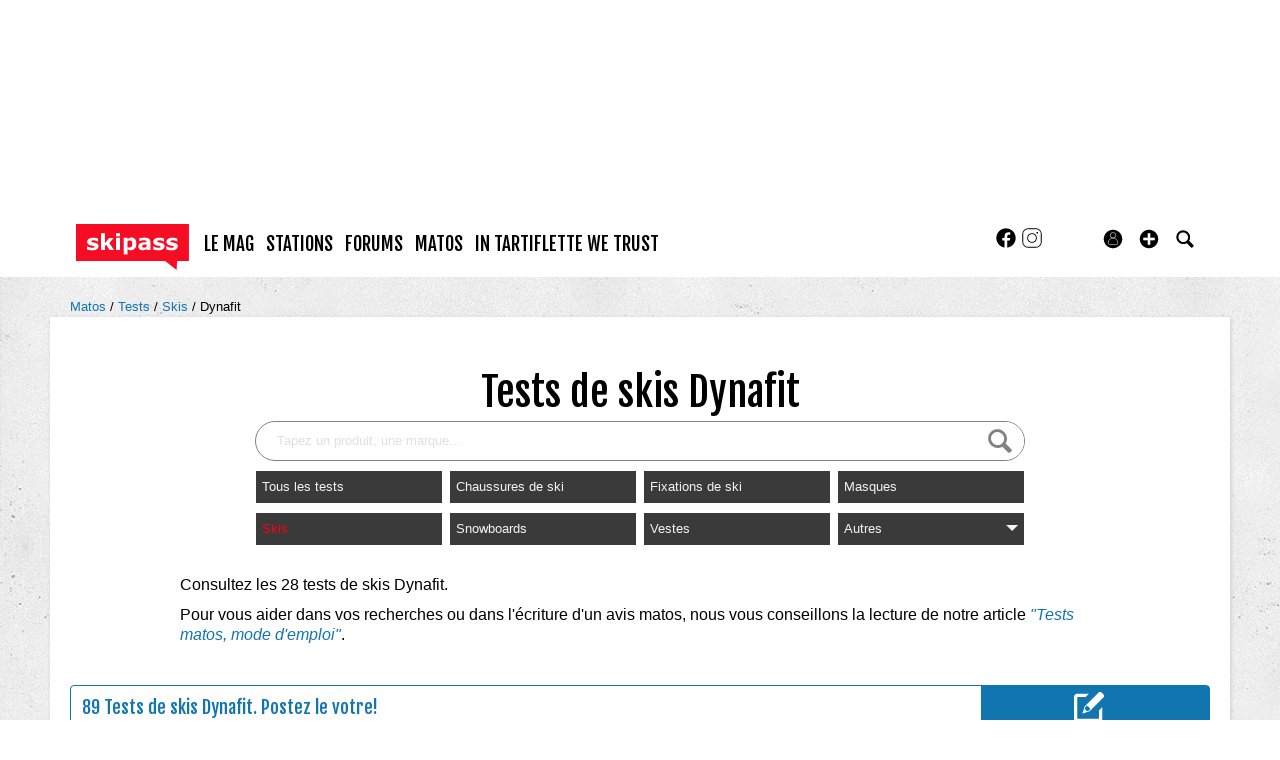

--- FILE ---
content_type: text/html; charset=UTF-8
request_url: https://www.skipass.com/tests/ski/dynafit/?selected=1&sort=da
body_size: 20962
content:
<!DOCTYPE html>
<html lang="fr"  prefix="og: http://ogp.me/ns#" class="">
                        <head>
                            <esi:include src="/api/?action=webviewStyles&version=0.1" />
                            <link rel="preconnect" href="//fonts.gstatic.com"  crossorigin />

                                    <link rel="preconnect" href="//fonts.googleapis.com"  crossorigin />

                                    <link rel="preload" href="https://fonts.gstatic.com/s/fjallaone/v15/Yq6R-LCAWCX3-6Ky7FAFrOF6kjouQb4.woff2"  as="font" crossorigin="anonymous" />

                                    <link rel="preload" href="https://fonts.googleapis.com/css?family=Fjalla+One%3A400%7CLora%3A400%2C700%2C400italic&display=swap"  as="style" crossorigin="anonymous" />

                                    <link rel="stylesheet" href="https://skipass.fr/c/min/default-rwd-5b0d07ee8.css"  type="text/css" media="screen" title="" />

                                    <link rel="stylesheet" href="https://skipass.fr/c/min/connected-user-b80aa5bb4.css"  type="text/css" media="screen" title="" />

                                    <link rel="stylesheet" href="https://skipass.fr/c/min/guidematos-rwd-2538c8582.css"  type="text/css" media="screen" title="" />

                                    <link rel="stylesheet" href="https://fonts.googleapis.com/css?family=Fjalla+One%3A400%7CLora%3A400%2C700%2C400italic&display=swap"  crossorigin="anonymous" />

                                    <link rel="icon" href="/c/i/favicon.ico"  type="image/x-icon" />

                                    <link rel="icon" href="/c/i/favicon-32x32.png"  type="image/png" sizes="32x32" />

                                    <meta charset="UTF-8" />
            <title>Tests de skis Dynafit</title>
            <meta name="description" content="Consultez les 28 tests de skis Dynafit.Pour vous aider dans vos recherches ou dans l&#039;&eacute;criture d&#039;un avis matos, nous vous conseillons la lecture de notre article &quot;Tests matos, mode d&#039;emploi&quot;." />
            <meta name="viewport" content="width=device-width, initial-scale=1" />    <meta property="fb:app_id" content="354670492387" />
    <meta property="og:title" content="Tests de skis Dynafit" />
    <meta property="og:description" content="D&eacute;couvrez l&#039;avis des consommateurs sur les skis Dynafit avec les tests complets, photos et sp&eacute;cifications." />
    <meta property="og:url" content="https://www.skipass.com/tests/ski/dynafit/" />
    <meta name="robots" content="max-snippet:-1, max-image-preview:large, max-video-preview:-1" />
                <script type="text/javascript" src="https://97m.fr/j/min/modernizr-5e1d5c2ae.js"></script>
                <script>(function(w,d,s,l,i){w[l]=w[l]||[];w[l].push({'gtm.start':
        new Date().getTime(),event:'gtm.js'});var f=d.getElementsByTagName(s)[0],
    j=d.createElement(s),dl=l!='dataLayer'?'&l='+l:'';j.async=true;j.src=
    'https://www.googletagmanager.com/gtm.js?id='+i+dl;f.parentNode.insertBefore(j,f);
})(window,document,'script','dataLayer','GTM-NMX77NS');</script>
                    

        </head>
        <body class="responsive tests fr scroll-detect" >
            <noscript><iframe src="https://www.googletagmanager.com/ns.html?id=GTM-NMX77NS" height="0" width="0" style="display:none;visibility:hidden"></iframe></noscript>
            <div id="top"></div>
            <a href="#top" class="arrow-navigation to-top" aria-label="Aller en haut de la page">
                <b class="arrow"></b>
            </a>
            <a href="#corporate_footer" class="arrow-navigation to-bottom" aria-label="Aller en bas de la page">
                <b class="arrow"></b>
            </a>
                    <div class="container-header social-media guest webview-hidden">
            <div class="pub pub_banner_h  hidden-phone" data-zone="582"><ins data-revive-id="e170c58adbfa93764e2dfc8aed0c82d0" data-revive-zoneid="582"><div class="placeholder"><div></div></div></ins><script async src="//ads.1997media.com/delivery/asyncjs2.php"></script></div><div class="pub pub_mobile_h  visible-phone" data-zone="585"><ins data-revive-id="e170c58adbfa93764e2dfc8aed0c82d0" data-revive-zoneid="585"><div class="placeholder"><div></div></div></ins><script async src="//ads.1997media.com/delivery/asyncjs2.php"></script></div>            <div class="header header-main">

                <div class="header-logo">
                    <a class="brand" href="/">
                        <svg xmlns="http://www.w3.org/2000/svg" xmlns:xlink="http://www.w3.org/1999/xlink" class="" style="enable-background:new 0 0 183.8 75.4;" version="1.1" viewBox="0 0 183.8 75.4" x="0px" y="0px" xml:space="preserve">
<style type="text/css">.cartouche{fill:#F70D23;}.lettre{fill:#FFFFFF;}</style>
<polygon class="cartouche" id="logo-cartouche" points="183.7,60.7 164.4,60.7 163.7,75.2 145.1,60.7 0,60.7 0,0 183.7,0 "></polygon>
<g>
	<path class="lettre" d="M36.6,36.3c0,2-0.9,3.7-2.8,5c-1.8,1.3-4.3,1.9-7.5,1.9c-1.8,0-3.4-0.2-4.8-0.5c-1.4-0.3-2.6-0.7-3.5-1.1v-5.2   h0.6c0.3,0.2,0.7,0.5,1.1,0.7c0.4,0.3,1,0.5,1.8,0.9c0.7,0.3,1.4,0.5,2.2,0.7c0.8,0.2,1.7,0.3,2.7,0.3c1.2,0,2.2-0.1,2.8-0.4   c0.6-0.3,0.9-0.7,0.9-1.2c0-0.5-0.2-0.8-0.5-1s-1-0.4-2-0.6c-0.5-0.1-1.1-0.2-1.9-0.3c-0.8-0.1-1.5-0.3-2.2-0.5   c-1.8-0.5-3.1-1.2-4-2.2c-0.9-1-1.3-2.2-1.3-3.7c0-1.9,0.9-3.5,2.7-4.8s4.3-1.9,7.4-1.9c1.5,0,2.9,0.1,4.3,0.5   c1.4,0.3,2.4,0.6,3.2,1v5h-0.5c-0.9-0.6-2-1.2-3.2-1.6c-1.2-0.4-2.4-0.6-3.7-0.6c-1,0-1.9,0.1-2.6,0.4c-0.7,0.3-1,0.7-1,1.2   c0,0.5,0.2,0.8,0.5,1.1c0.3,0.2,1.1,0.5,2.2,0.7c0.6,0.1,1.3,0.3,2.1,0.4c0.7,0.1,1.5,0.3,2.2,0.5c1.7,0.4,2.9,1.1,3.7,2.1   C36.2,33.7,36.6,34.9,36.6,36.3z"></path>
	<path class="lettre" d="M61.9,42.6h-7.4L49,33.9L47.2,36v6.5h-6.4V15.1h6.4v16.4l6.8-8.7h7.3l-7.1,8.5L61.9,42.6z"></path>
	<path class="lettre" d="M71.7,19.9h-6.7v-4.8h6.7V19.9z M71.5,42.6h-6.4V22.7h6.4L71.5,42.6L71.5,42.6z"></path>
	<path class="lettre" d="M98.2,32.4c0,1.6-0.2,3.1-0.7,4.5c-0.5,1.3-1.2,2.4-2,3.3c-0.8,0.9-1.8,1.6-2.9,2.1c-1.1,0.5-2.2,0.7-3.4,0.7   c-1.1,0-2.1-0.1-2.9-0.4s-1.6-0.6-2.4-1v8.3h-6.4V22.7h6.4v2.1c1-0.8,2-1.4,3-1.9c1-0.5,2.2-0.7,3.5-0.7c2.5,0,4.4,0.9,5.8,2.7   C97.5,26.7,98.2,29.2,98.2,32.4z M91.6,32.5c0-1.9-0.3-3.3-1-4.2C90,27.4,88.9,27,87.5,27c-0.6,0-1.2,0.1-1.8,0.3   c-0.6,0.2-1.2,0.4-1.8,0.8v10c0.4,0.2,0.9,0.3,1.4,0.3s1,0.1,1.4,0.1c1.7,0,2.9-0.5,3.8-1.5C91.2,36,91.6,34.5,91.6,32.5z"></path>
	<path class="lettre" d="M114.8,40.5c-0.3,0.3-0.8,0.6-1.3,0.9s-1,0.7-1.4,0.9c-0.6,0.3-1.3,0.5-1.9,0.6c-0.7,0.1-1.4,0.2-2.2,0.2   c-1.9,0-3.5-0.6-4.7-1.7s-1.9-2.7-1.9-4.5c0-1.4,0.3-2.6,1-3.5s1.6-1.6,2.8-2.2c1.2-0.5,2.6-0.9,4.4-1.1s3.5-0.4,5.4-0.5v-0.1   c0-1.1-0.4-1.9-1.3-2.3c-0.9-0.4-2.2-0.6-4-0.6c-1,0-2.2,0.2-3.4,0.6c-1.2,0.4-2,0.7-2.6,0.9H103v-4.8c0.7-0.2,1.8-0.4,3.3-0.6   c1.5-0.2,3-0.4,4.5-0.4c3.6,0,6.2,0.6,7.8,1.7c1.6,1.1,2.4,2.9,2.4,5.2v13.5h-6.3L114.8,40.5L114.8,40.5z M114.8,37.4v-4.1   c-0.9,0.1-1.8,0.2-2.8,0.3s-1.8,0.3-2.3,0.4c-0.6,0.2-1.1,0.5-1.5,0.9c-0.3,0.4-0.5,0.9-0.5,1.5c0,0.4,0,0.7,0.1,1s0.2,0.5,0.5,0.7   c0.3,0.2,0.6,0.4,1,0.5c0.4,0.1,1,0.2,1.8,0.2c0.6,0,1.3-0.1,1.9-0.4C113.7,38.1,114.3,37.8,114.8,37.4z"></path>
	<path class="lettre" d="M144.1,36.3c0,2-0.9,3.7-2.8,5c-1.8,1.3-4.3,1.9-7.5,1.9c-1.8,0-3.4-0.2-4.8-0.5c-1.4-0.3-2.6-0.7-3.5-1.1   v-5.2h0.6c0.3,0.2,0.7,0.5,1.1,0.7s1,0.5,1.8,0.9c0.7,0.3,1.4,0.5,2.2,0.7c0.8,0.2,1.7,0.3,2.7,0.3c1.2,0,2.2-0.1,2.8-0.4   c0.6-0.3,0.9-0.7,0.9-1.2c0-0.5-0.2-0.8-0.5-1c-0.4-0.2-1-0.4-2-0.6c-0.5-0.1-1.1-0.2-1.9-0.3s-1.5-0.3-2.2-0.5   c-1.8-0.5-3.1-1.2-4-2.2c-0.9-1-1.3-2.2-1.3-3.7c0-1.9,0.9-3.5,2.7-4.8s4.3-1.9,7.4-1.9c1.5,0,2.9,0.1,4.3,0.5   c1.4,0.3,2.4,0.6,3.2,1v5h-0.5c-0.9-0.6-2-1.2-3.2-1.6c-1.2-0.4-2.4-0.6-3.7-0.6c-1,0-1.9,0.1-2.6,0.4c-0.7,0.3-1.1,0.7-1.1,1.2   c0,0.5,0.2,0.8,0.5,1.1c0.3,0.2,1.1,0.5,2.2,0.7c0.6,0.1,1.3,0.3,2.1,0.4s1.5,0.3,2.3,0.5c1.7,0.4,2.9,1.1,3.7,2.1   C143.7,33.7,144.1,34.9,144.1,36.3z"></path>
	<path class="lettre" d="M165.6,36.3c0,2-0.9,3.7-2.8,5c-1.8,1.3-4.3,1.9-7.5,1.9c-1.8,0-3.4-0.2-4.8-0.5c-1.4-0.3-2.6-0.7-3.5-1.1   v-5.2h0.6c0.3,0.2,0.7,0.5,1.1,0.7c0.4,0.3,1,0.5,1.8,0.9c0.7,0.3,1.4,0.5,2.2,0.7c0.8,0.2,1.7,0.3,2.7,0.3c1.2,0,2.2-0.1,2.8-0.4   c0.6-0.3,0.9-0.7,0.9-1.2c0-0.5-0.2-0.8-0.5-1c-0.4-0.2-1-0.4-2-0.6c-0.5-0.1-1.1-0.2-1.9-0.3c-0.8-0.1-1.5-0.3-2.2-0.5   c-1.8-0.5-3.1-1.2-4-2.2c-0.9-1-1.3-2.2-1.3-3.7c0-1.9,0.9-3.5,2.7-4.8c1.8-1.3,4.3-1.9,7.4-1.9c1.5,0,2.9,0.1,4.3,0.5   c1.4,0.3,2.4,0.6,3.2,1v5h-0.5c-0.9-0.6-2-1.2-3.2-1.6c-1.2-0.4-2.4-0.6-3.7-0.6c-1,0-1.9,0.1-2.6,0.4c-0.7,0.3-1.1,0.7-1.1,1.2   c0,0.5,0.2,0.8,0.5,1.1c0.3,0.2,1.1,0.5,2.2,0.7c0.6,0.1,1.3,0.3,2.1,0.4c0.7,0.1,1.5,0.3,2.2,0.5c1.7,0.4,2.9,1.1,3.7,2.1   C165.2,33.7,165.6,34.9,165.6,36.3z"></path>
</g>
</svg>                    </a>
                </div>
                <div class="header-social-user">
                                <nav class="header-navigation-bar header-navigation-social">
                            <a rel="noopener" target="_blank" href="https://www.facebook.com/skipass/" title="Skipass sur facebook" class="social facebook">
                   <svg xmlns="http://www.w3.org/2000/svg" class="" height="100px" viewBox="0 0 50 50" width="100px">    <path d="M25,3C12.85,3,3,12.85,3,25c0,11.03,8.125,20.137,18.712,21.728V30.831h-5.443v-5.783h5.443v-3.848 c0-6.371,3.104-9.168,8.399-9.168c2.536,0,3.877,0.188,4.512,0.274v5.048h-3.612c-2.248,0-3.033,2.131-3.033,4.533v3.161h6.588 l-0.894,5.783h-5.694v15.944C38.716,45.318,47,36.137,47,25C47,12.85,37.15,3,25,3z"></path></svg>                </a>

                                <a rel="noopener" target="_blank" href="https://www.instagram.com/skipass/" title="Skipass sur instagram" class="social instagram">
                   <svg xmlns="http://www.w3.org/2000/svg" class="" height="100px" viewBox="0 0 50 50" width="100px"><path d="M 16 3 C 8.8324839 3 3 8.8324839 3 16 L 3 34 C 3 41.167516 8.8324839 47 16 47 L 34 47 C 41.167516 47 47 41.167516 47 34 L 47 16 C 47 8.8324839 41.167516 3 34 3 L 16 3 z M 16 5 L 34 5 C 40.086484 5 45 9.9135161 45 16 L 45 34 C 45 40.086484 40.086484 45 34 45 L 16 45 C 9.9135161 45 5 40.086484 5 34 L 5 16 C 5 9.9135161 9.9135161 5 16 5 z M 37 11 A 2 2 0 0 0 35 13 A 2 2 0 0 0 37 15 A 2 2 0 0 0 39 13 A 2 2 0 0 0 37 11 z M 25 14 C 18.936712 14 14 18.936712 14 25 C 14 31.063288 18.936712 36 25 36 C 31.063288 36 36 31.063288 36 25 C 36 18.936712 31.063288 14 25 14 z M 25 16 C 29.982407 16 34 20.017593 34 25 C 34 29.982407 29.982407 34 25 34 C 20.017593 34 16 29.982407 16 25 C 16 20.017593 20.017593 16 25 16 z"></path></svg>                </a>

                            </nav>
                        <nav class="header-navigation-bar header-navigation-user header-navigation-search">
                <ul class="nav navigation navigation-top header-navigation">
                    <li class="navigation-top-item">
                        <a href="/tests/?action=search" class="search-icon navigation-top-link js-toggle-search">
                            <svg xmlns="http://www.w3.org/2000/svg" class="" enable-background="new 0 0 20 20" version="1.1" viewBox="0 0 20 20" x="0px" y="0px" xml:space="preserve">
<path d="M17.545,15.467l-3.779-3.779c0.57-0.935,0.898-2.035,0.898-3.21c0-3.417-2.961-6.377-6.378-6.377  C4.869,2.1,2.1,4.87,2.1,8.287c0,3.416,2.961,6.377,6.377,6.377c1.137,0,2.2-0.309,3.115-0.844l3.799,3.801  c0.372,0.371,0.975,0.371,1.346,0l0.943-0.943C18.051,16.307,17.916,15.838,17.545,15.467z M4.004,8.287  c0-2.366,1.917-4.283,4.282-4.283c2.366,0,4.474,2.107,4.474,4.474c0,2.365-1.918,4.283-4.283,4.283  C6.111,12.76,4.004,10.652,4.004,8.287z"></path>
</svg>                        </a>
                    </li>
                </ul>

            </nav>


                    <nav class="header-navigation-bar header-navigation-user pull-right">
            <ul class="nav navigation navigation-top header-navigation">
                <li class="navigation-top-item">
                    <a class="navigation-top-link nav-top-link-upload"
                       href="#actionModal"
                       title="Participez"
                       role="button"
                       data-toggle="modal"
                       data-remote="/?action=contentCreationLinks"

                    >
                        <svg xmlns="http://www.w3.org/2000/svg" xmlns:xlink="http://www.w3.org/1999/xlink" class="" style="enable-background:new 0 0 20 20;" version="1.1" viewBox="0 0 20 20" x="0px" y="0px" xml:space="preserve">
<style type="text/css">
	.st0{fill:#FFFFFF;stroke:#FFFFFF;stroke-width:0.5;stroke-miterlimit:10;}
</style>
<path d="M10,1.6c-4.6,0-8.4,3.8-8.4,8.4s3.8,8.4,8.4,8.4s8.4-3.8,8.4-8.4S14.6,1.6,10,1.6z"></path>
<polygon class="st0" points="15,11 11,11 11,15 9,15 9,11 5,11 5,9 9,9 9,5 11,5 11,9 15,9 "></polygon>
</svg>                    </a>
                </li>
            </ul>
        </nav>
        <div id="actionModal" class="modal hide fade" tabindex="-1" role="dialog"
             aria-labelledby="actionModalLabel" aria-hidden="true">
            <div class="modal-header">
                <button type="button" class="close" data-dismiss="modal"
                        aria-hidden="true">×
                </button>
                <h3 id="actionModalLabel">Participez</h3>
            </div>
            <div class="modal-body">

            </div>
        </div>
                <script type="text/javascript">var session_info = {"connected":"not-connected","username":"","xss-key":"TGRAIMt0V2q6L4FwPKp7GtNzOO9mIkKW"};</script>
                    <nav class="header-navigation-bar header-navigation-user js-user-navigation">
                                    <ul class="nav navigation navigation-top navigation-top-user header-navigation js-not-connected">
                                                <li class="navigation-top-item" id="user-nav">
                            <a href="/connect/" class="navigation-top-link login_link">
                                <svg data-src="/i/entypo/circle-with-user.svg" class="login"></svg>
                            </a>
                        </li>
                    </ul>
                                </nav>

                            <!-- notifiations -->
                    <nav class="header-navigation-bar header-navigation-notification">
                    
                <ul class="navigation navigation-top header-navigation navigation-top-notification js-user-connected">
                    <li class="navigation-top-item js-delay-for-close right-align" id="notifications">
                        <a href="/utils/notifications.php" class="notifications navigation-top-link"
                           title="Notifications">
                            <svg xmlns="http://www.w3.org/2000/svg" xmlns:xlink="http://www.w3.org/1999/xlink" class="" enable-background="new 0 0 20 20" version="1.1" viewBox="0 0 20 20" x="0px" y="0px" xml:space="preserve">
<path d="M14.65,8.512c-2.28-4.907-3.466-6.771-7.191-6.693C6.132,1.846,6.45,0.857,5.438,1.232C4.428,1.607,5.295,2.156,4.261,3.005  c-2.902,2.383-2.635,4.587-1.289,9.84c0.567,2.213-1.367,2.321-0.602,4.465c0.559,1.564,4.679,2.219,9.025,0.607  c4.347-1.613,7.086-4.814,6.527-6.378C17.157,9.394,15.611,10.578,14.65,8.512z M10.924,16.595c-3.882,1.44-7.072,0.594-7.207,0.217  c-0.232-0.65,1.253-2.816,5.691-4.463c4.438-1.647,6.915-1.036,7.174-0.311C16.735,12.467,14.807,15.154,10.924,16.595z   M9.676,13.101c-2.029,0.753-3.439,1.614-4.353,2.389c0.643,0.584,1.847,0.726,3.046,0.281c1.527-0.565,2.466-1.866,2.095-2.904  c-0.005-0.013-0.011-0.023-0.016-0.036C10.197,12.913,9.94,13.002,9.676,13.101z"></path>
</svg>                            <span class="badge badge-notifications js-notification-counter"></span>
                        </a>
                        <div
                            class="navigation navigation-sub header-navigation-notification-list">
                            <div class="navigation-sub-block notifications-title">
                                <div class="pull-right notifications-links"><a
                                        href="/utils/notifications.php?action=markAllAsRead"
                                        class="js-mark-notifications-as-read">
                                        Marquer comme lu</a> -
                                    <a href="/utils/notifications.php">Paramètres</a>
                                </div>
                                <div class="navigation-top-link">Notifications</div>
                            </div>
                            <ul class="navigation notification-list-container js-notifications-list-container">
                            </ul>
                            <div class="navigation-sub-block">
                                <a href="/utils/notifications.php"
                                   class="see-more-link">Voir tout</a>
                            </div>
                        </div>
                    </li>
                </ul>

                                    </nav> <!-- /header-navigation-notification -->
                                    </div>
                <nav class="header-navigation-bar header-navigation-main">
                    <ul class="nav navigation navigation-top header-navigation">
                                    <li class="navigation-top-item "
                id="le-mag">
                <a href="/news/" class="navigation-top-link nav_magazine_link"
                   title="">le mag</a>
                                    <ul class="navigation navigation-sub">
                                                    <li class="navigation-sub-item">
                                <a href="/news/" class="navigation-sub-link "
                                   id="magazine"
                                   >magazine</a>
                                                                    <ul class="navigation navigation-sub-sub">
                                                                                    <li class="navigation-sub-sub-item">
                                                <a href="/mag/"
                                                   class="navigation-sub-sub-link "
                                                   title=" ">Le mag communautaire</a>
                                            </li>
                                                                                        <li class="navigation-sub-sub-item">
                                                <a href="/news/_actu-stations/"
                                                   class="navigation-sub-sub-link "
                                                   title=" ">L&#039;actu des stations de ski</a>
                                            </li>
                                                                                        <li class="navigation-sub-sub-item">
                                                <a href="/news/mag-des-stations/"
                                                   class="navigation-sub-sub-link "
                                                   title=" ">Mag des stations</a>
                                            </li>
                                                                                        <li class="navigation-sub-sub-item">
                                                <a href="/news/_actu-matos/"
                                                   class="navigation-sub-sub-link "
                                                   title=" ">Actu matos</a>
                                            </li>
                                                                                        <li class="navigation-sub-sub-item">
                                                <a href="/news/mag-des-marques/"
                                                   class="navigation-sub-sub-link "
                                                   title=" ">Mag des marques</a>
                                            </li>
                                                                                        <li class="navigation-sub-sub-item">
                                                <a href="/news/_hautes-alpes-1/"
                                                   class="navigation-sub-sub-link "
                                                   title=" ">Destination(s) Hautes-Alpes</a>
                                            </li>
                                                                                        <li class="navigation-sub-sub-item">
                                                <a href="/news/_suisse/"
                                                   class="navigation-sub-sub-link "
                                                   title=" ">Suisse</a>
                                            </li>
                                                                                        <li class="navigation-sub-sub-item">
                                                <a href="/news/_kazakhstan-2023/"
                                                   class="navigation-sub-sub-link "
                                                   title=" ">Ski au Kazakhstan</a>
                                            </li>
                                                                                        <li class="navigation-sub-sub-item">
                                                <a href="/news/_tohoku-2023/"
                                                   class="navigation-sub-sub-link "
                                                   title=" ">Tohoku, l&rsquo;autre Japon du ski</a>
                                            </li>
                                                                                </ul>
                                                                </li>
                                                        <li class="navigation-sub-item">
                                <a href="/tests-prives/" class="navigation-sub-link "
                                   id="tests-privs"
                                   >Tests privés</a>
                                                            </li>
                                                        <li class="navigation-sub-item">
                                <a href="/videos/" class="navigation-sub-link "
                                   id="videacuteos-de-ski"
                                   >Vid&eacute;os de ski</a>
                                                            </li>
                                                </ul>
                                    </li>            <li class="navigation-top-item active"
                id="stations">
                <a href="/stations/" class="navigation-top-link "
                   title="">stations</a>
                                    <ul class="navigation navigation-sub">
                                                    <li class="navigation-sub-item">
                                <a href="/stations/" class="navigation-sub-link "
                                   id="stations"
                                   >Stations</a>
                                                            </li>
                                                        <li class="navigation-sub-item">
                                <a href="/live/" class="navigation-sub-link "
                                   id="live"
                                   >Live</a>
                                                            </li>
                                                        <li class="navigation-sub-item">
                                <a href="/meteo/" class="navigation-sub-link "
                                   id="mto"
                                   >Météo</a>
                                                            </li>
                                                        <li class="navigation-sub-item">
                                <a href="/webcams/" class="navigation-sub-link "
                                   id="webcams-par-rgion"
                                   >Webcams par région</a>
                                                            </li>
                                                        <li class="navigation-sub-item">
                                <a href="/neige/" class="navigation-sub-link "
                                   id="enneigement"
                                   >Enneigement</a>
                                                            </li>
                                                        <li class="navigation-sub-item">
                                <a href="/news/_actu-stations/" class="navigation-sub-link "
                                   id="actu-stations"
                                   >Actu stations</a>
                                                            </li>
                                                        <li class="navigation-sub-item">
                                <a href="/prix-forfait-ski/" class="navigation-sub-link "
                                   id="prix-forfaits-de-ski"
                                   >Prix forfaits de ski</a>
                                                            </li>
                                                        <li class="navigation-sub-item">
                                <a href="/location-ski/" class="navigation-sub-link "
                                   id="location-de-ski"
                                   >Location de ski</a>
                                                            </li>
                                                </ul>
                                    </li>            <li class="navigation-top-item active"
                id="forums">
                <a href="/forums/" class="navigation-top-link "
                   title="">forums</a>
                                    <ul class="navigation navigation-sub">
                                                    <li class="navigation-sub-item">
                                <a href="/forums/" class="navigation-sub-link "
                                   id="forums"
                                   >forums</a>
                                                            </li>
                                                        <li class="navigation-sub-item">
                                <a href="/users/" class="navigation-sub-link "
                                   id="profils"
                                   >profils</a>
                                                            </li>
                                                </ul>
                                    </li>            <li class="navigation-top-item active right-align"
                id="matos">
                <a href="/guide-matos/" class="navigation-top-link "
                   title="">matos</a>
                                    <ul class="navigation navigation-sub">
                                                    <li class="navigation-sub-item">
                                <a href="/guide-matos/" class="navigation-sub-link "
                                   id="guide-matos-ski"
                                   >guide matos ski</a>
                                                                    <ul class="navigation navigation-sub-sub">
                                                                                    <li class="navigation-sub-sub-item">
                                                <a href="/guide-matos/ski/"
                                                   class="navigation-sub-sub-link "
                                                   title=" ">Skis 2026</a>
                                            </li>
                                                                                        <li class="navigation-sub-sub-item">
                                                <a href="/guide-matos/snowboard/"
                                                   class="navigation-sub-sub-link "
                                                   title=" ">Snowboards 2026</a>
                                            </li>
                                                                                        <li class="navigation-sub-sub-item">
                                                <a href="/guide-matos/fixation-ski/"
                                                   class="navigation-sub-sub-link "
                                                   title=" ">Fixations de ski 2026</a>
                                            </li>
                                                                                        <li class="navigation-sub-sub-item">
                                                <a href="/guide-matos/chaussures-ski/"
                                                   class="navigation-sub-sub-link "
                                                   title=" ">Chaussures de ski 2026</a>
                                            </li>
                                                                                </ul>
                                                                </li>
                                                        <li class="navigation-sub-item">
                                <a href="/tests/" class="navigation-sub-link "
                                   id="tests-matos-ski"
                                   >tests matos ski</a>
                                                                    <ul class="navigation navigation-sub-sub">
                                                                                    <li class="navigation-sub-sub-item">
                                                <a href="/tests/chaussures-ski/"
                                                   class="navigation-sub-sub-link "
                                                   title=" ">Tests chaussures de ski</a>
                                            </li>
                                                                                        <li class="navigation-sub-sub-item">
                                                <a href="/tests/ski/"
                                                   class="navigation-sub-sub-link "
                                                   title=" ">Tests skis</a>
                                            </li>
                                                                                        <li class="navigation-sub-sub-item">
                                                <a href="/tests/snowboard/"
                                                   class="navigation-sub-sub-link "
                                                   title=" ">Tests snowboards</a>
                                            </li>
                                                                                        <li class="navigation-sub-sub-item">
                                                <a href="/tests/vestes/"
                                                   class="navigation-sub-sub-link "
                                                   title=" ">Tests vestes</a>
                                            </li>
                                                                                </ul>
                                                                </li>
                                                        <li class="navigation-sub-item">
                                <a href="/tests-prives/" class="navigation-sub-link "
                                   id="tests-privs"
                                   >Tests privés</a>
                                                            </li>
                                                </ul>
                                    </li>            <li class="navigation-top-item active right-align"
                id="in-tartiflette-we-trust">
                <a href="https://shop.skipass.com/" class="navigation-top-link "
                   title="">In Tartiflette We Trust</a>
                                    <ul class="navigation navigation-sub">
                                                    <li class="navigation-sub-item">
                                <a href="https://shop.skipass.com/collections/tshirts-in-tartiflette-we-trust" class="navigation-sub-link "
                                   id="tshirts"
                                   >Tshirts</a>
                                                            </li>
                                                        <li class="navigation-sub-item">
                                <a href="https://shop.skipass.com/collections/nos-sacs-a-dos-in-tartiflette-we-trust" class="navigation-sub-link "
                                   id="sac-dos"
                                   >Sac à dos</a>
                                                            </li>
                                                        <li class="navigation-sub-item">
                                <a href="https://shop.skipass.com/collections/trucs-chauds" class="navigation-sub-link "
                                   id="trucs-chauds"
                                   >Trucs chauds</a>
                                                            </li>
                                                        <li class="navigation-sub-item">
                                <a href="https://shop.skipass.com/collections/trucs-cool" class="navigation-sub-link "
                                   id="trucs-cool"
                                   >Trucs cool</a>
                                                            </li>
                                                        <li class="navigation-sub-item">
                                <a href="https://shop.skipass.com/collections/les-couvre-chefs" class="navigation-sub-link "
                                   id="casquettes-bonnets"
                                   >Casquettes & bonnets</a>
                                                            </li>
                                                        <li class="navigation-sub-item">
                                <a href="https://shop.skipass.com/collections/kids" class="navigation-sub-link "
                                   id="kids"
                                   >Kids</a>
                                                            </li>
                                                        <li class="navigation-sub-item">
                                <a href="https://shop.skipass.com/collections/photos-de-montagne" class="navigation-sub-link "
                                   id="photos-de-montagne"
                                   >Photos de Montagne</a>
                                                            </li>
                                                </ul>
                                    </li>                        <li class="clearfix" style="clear:both;float:none;"></li>
                    </ul>
                </nav>
                                <div class="header-search-box search-box js-ajax-search">
                <form action="/tests/?action=search" method="get" class="search-form" data-more-results="voir plus de r&eacute;sultats" data-no-results="Aucun r&eacute;sultat de recherche">
                    <input type="hidden" name="per_page" value="5" />
                                        <input type="hidden" name="action" value="search" />
                                            <input class="search-q" type="text" placeholder="..." name="q" autocomplete="off" />
                    <button type="submit"> <svg xmlns="http://www.w3.org/2000/svg" class="" enable-background="new 0 0 20 20" version="1.1" viewBox="0 0 20 20" x="0px" y="0px" xml:space="preserve">
<path d="M17.545,15.467l-3.779-3.779c0.57-0.935,0.898-2.035,0.898-3.21c0-3.417-2.961-6.377-6.378-6.377  C4.869,2.1,2.1,4.87,2.1,8.287c0,3.416,2.961,6.377,6.377,6.377c1.137,0,2.2-0.309,3.115-0.844l3.799,3.801  c0.372,0.371,0.975,0.371,1.346,0l0.943-0.943C18.051,16.307,17.916,15.838,17.545,15.467z M4.004,8.287  c0-2.366,1.917-4.283,4.282-4.283c2.366,0,4.474,2.107,4.474,4.474c0,2.365-1.918,4.283-4.283,4.283  C6.111,12.76,4.004,10.652,4.004,8.287z"></path>
</svg></button>
                </form>
                <div class="search-results">
                    <img src="/i/loading-mac.gif" class="loading" />
                    <div class="js-search-results"></div>
                    <div class="clearfix"></div>
                </div>
            </div>
            </div>

        </div>
                        <div class="container-semifluid container-breadcrumbs">
                    <ul class="breadcrumbs">
                                                    <li class="">
                                                                    <a href="/guide-matos/" title="Matos">
                                        Matos                                    </a>
                                                                </li>
                                                        <li class="">
                                                                    <a href="/tests/" title="tests">
                                        Tests                                    </a>
                                                                </li>
                                                        <li class="">
                                                                    <a href="/tests/ski/" title="skis">
                                        Skis                                    </a>
                                                                </li>
                                                        <li class="active">
                                                                    <a href="/tests/ski/dynafit/" title="Dynafit">
                                        Dynafit                                    </a>
                                                                </li>
                                                </ul>
                </div>
                <script type="application/ld+json">
                    {"@context":"https:\/\/schema.org","@type":"BreadcrumbList","itemListElement":[{"@type":"ListItem","position":1,"name":"Matos","item":"https:\/\/www.skipass.com\/guide-matos\/"},{"@type":"ListItem","position":2,"name":"tests","item":"https:\/\/www.skipass.com\/tests\/"},{"@type":"ListItem","position":3,"name":"skis","item":"https:\/\/www.skipass.com\/tests\/ski\/"},{"@type":"ListItem","position":4,"name":"Dynafit","item":"https:\/\/www.skipass.com\/tests\/ski\/dynafit\/"}]}                </script>
                        <div class="js-feedback-container page-alert">
        </div>
                        <div class="container-semifluid container-after-header">
            <div class="page_title page-title-with-intro">
            <h1 class="before-subnav center-page-title">
            Tests de skis Dynafit        </h1>

                        <form action="" method="get" class="search-form">
                <input type="hidden" name="action" value="productSearch">
                    <input type="text" name="q" value=""
                           placeholder="Tapez un produit, une marque..." class="search-q"/>
                    <button>
                        <svg xmlns="http://www.w3.org/2000/svg" class="" enable-background="new 0 0 20 20" version="1.1" viewBox="0 0 20 20" x="0px" y="0px" xml:space="preserve">
<path d="M17.545,15.467l-3.779-3.779c0.57-0.935,0.898-2.035,0.898-3.21c0-3.417-2.961-6.377-6.378-6.377  C4.869,2.1,2.1,4.87,2.1,8.287c0,3.416,2.961,6.377,6.377,6.377c1.137,0,2.2-0.309,3.115-0.844l3.799,3.801  c0.372,0.371,0.975,0.371,1.346,0l0.943-0.943C18.051,16.307,17.916,15.838,17.545,15.467z M4.004,8.287  c0-2.366,1.917-4.283,4.282-4.283c2.366,0,4.474,2.107,4.474,4.474c0,2.365-1.918,4.283-4.283,4.283  C6.111,12.76,4.004,10.652,4.004,8.287z"></path>
</svg>                    </button>
            </form>
                            <div id="pagesubnav" class="pagesubnav-center pagesubnav-margins size-8">
                        <ul class="navigation navigation-top">
                            <li class="navigation-top-item  " id="navigation-top-Tous les tests">
                                    <a
                                        href="/tests/?action=search"
                                                                                title="Tous les tests"
                                        class="navigation-top-link  "
                                    >
                                        Tous les tests                                    </a>
                                                                    </li><li class="navigation-top-item  " id="navigation-top-chaussures-ski">
                                    <a
                                        href="/tests/chaussures-ski/dynafit/?selected=1&sort=da"
                                                                                title="chaussures de ski"
                                        class="navigation-top-link  "
                                    >
                                        Chaussures de ski                                    </a>
                                                                    </li><li class="navigation-top-item  " id="navigation-top-fixation-ski">
                                    <a
                                        href="/tests/fixation-ski/dynafit/?selected=1&sort=da"
                                                                                title="fixations de ski"
                                        class="navigation-top-link  "
                                    >
                                        Fixations de ski                                    </a>
                                                                    </li><li class="navigation-top-item  " id="navigation-top-masque-ski">
                                    <a
                                        href="/tests/masque-ski/dynafit/?selected=1&sort=da"
                                                                                title="masques"
                                        class="navigation-top-link  "
                                    >
                                        Masques                                    </a>
                                                                    </li><li class="navigation-top-item  right-align " id="navigation-top-ski">
                                    <a
                                        href="/tests/ski/dynafit/?selected=1&sort=da"
                                                                                title="skis"
                                        class="navigation-top-link  current"
                                    >
                                        Skis                                    </a>
                                                                    </li><li class="navigation-top-item  right-align " id="navigation-top-snowboard">
                                    <a
                                        href="/tests/snowboard/dynafit/?selected=1&sort=da"
                                                                                title="snowboards"
                                        class="navigation-top-link  "
                                    >
                                        Snowboards                                    </a>
                                                                    </li><li class="navigation-top-item  right-align " id="navigation-top-vestes">
                                    <a
                                        href="/tests/vestes/dynafit/?selected=1&sort=da"
                                                                                title="vestes"
                                        class="navigation-top-link  "
                                    >
                                        Vestes                                    </a>
                                                                    </li><li class="navigation-top-item  has-children right-align " id="navigation-top-others">
                                    <a
                                        href="/tests/?action=search&company=dynafit&selected=1&sort=da"
                                                                                title="Autres"
                                        class="navigation-top-link  "
                                    >
                                        Autres                                            <b class="caret"></b>
                                                                                </a>
                                                                            <div class="navigation navigation-sub navigation-sub-others">
                                                                                        <div class="navigation-sub-title">
                                                <a href="/tests/?action=search&company=dynafit&selected=1&sort=da" title="Autres">
                                                    Autres                                                </a>
                                            </div>
                                            <ul class="navigation nav-sub-list">
                                                                                                    <li class="navigation-sub-item " >
                                                                                                                    <a href="/tests/app/dynafit/?selected=1&sort=da" class="navigation-sub-link ">Apps</a>
                                                                                                                    </li>
                                                                                                        <li class="navigation-sub-item " >
                                                                                                                    <a href="/tests/baudrier/dynafit/?selected=1&sort=da" class="navigation-sub-link ">Baudriers</a>
                                                                                                                    </li>
                                                                                                        <li class="navigation-sub-item " >
                                                                                                                    <a href="/tests/bonnet/dynafit/?selected=1&sort=da" class="navigation-sub-link ">Bonnets</a>
                                                                                                                    </li>
                                                                                                        <li class="navigation-sub-item " >
                                                                                                                    <a href="/tests/boots-snow/dynafit/?selected=1&sort=da" class="navigation-sub-link ">Boots snowboard</a>
                                                                                                                    </li>
                                                                                                        <li class="navigation-sub-item " >
                                                                                                                    <a href="/tests/baton/dynafit/?selected=1&sort=da" class="navigation-sub-link ">B&acirc;tons</a>
                                                                                                                    </li>
                                                                                                        <li class="navigation-sub-item " >
                                                                                                                    <a href="/tests/baton-perche-stabilisateur/dynafit/?selected=1&sort=da" class="navigation-sub-link ">B&acirc;tons/perches/stabilisateurs</a>
                                                                                                                    </li>
                                                                                                        <li class="navigation-sub-item " >
                                                                                                                    <a href="/tests/camera/dynafit/?selected=1&sort=da" class="navigation-sub-link ">Cam&eacute;ras</a>
                                                                                                                    </li>
                                                                                                        <li class="navigation-sub-item " >
                                                                                                                    <a href="/tests/casque-de-ski/dynafit/?selected=1&sort=da" class="navigation-sub-link ">Casques</a>
                                                                                                                    </li>
                                                                                                        <li class="navigation-sub-item " >
                                                                                                                    <a href="/tests/chaussette/dynafit/?selected=1&sort=da" class="navigation-sub-link ">Chaussettes</a>
                                                                                                                    </li>
                                                                                                        <li class="navigation-sub-item " >
                                                                                                                    <a href="/tests/corde/dynafit/?selected=1&sort=da" class="navigation-sub-link ">Cordes</a>
                                                                                                                    </li>
                                                                                                        <li class="navigation-sub-item " >
                                                                                                                    <a href="/tests/crampon/dynafit/?selected=1&sort=da" class="navigation-sub-link ">Crampons</a>
                                                                                                                    </li>
                                                                                                        <li class="navigation-sub-item " >
                                                                                                                    <a href="/tests/divers/dynafit/?selected=1&sort=da" class="navigation-sub-link ">Divers</a>
                                                                                                                    </li>
                                                                                                        <li class="navigation-sub-item " >
                                                                                                                    <a href="/tests/dva/dynafit/?selected=1&sort=da" class="navigation-sub-link ">DVA</a>
                                                                                                                    </li>
                                                                                                        <li class="navigation-sub-item " >
                                                                                                                    <a href="/tests/fixation-snowboard/dynafit/?selected=1&sort=da" class="navigation-sub-link ">Fixations snowboard</a>
                                                                                                                    </li>
                                                                                                </ul>
                                            <ul class="navigation nav-sub-list">
                                                                                                    <li class="navigation-sub-item " >
                                                                                                                    <a href="/tests/gant/dynafit/?selected=1&sort=da" class="navigation-sub-link ">Gants</a>
                                                                                                                    </li>
                                                                                                        <li class="navigation-sub-item " >
                                                                                                                    <a href="/tests/lunette/dynafit/?selected=1&sort=da" class="navigation-sub-link ">Lunettes</a>
                                                                                                                    </li>
                                                                                                        <li class="navigation-sub-item " >
                                                                                                                    <a href="/tests/pantalons/dynafit/?selected=1&sort=da" class="navigation-sub-link ">Pantalons</a>
                                                                                                                    </li>
                                                                                                        <li class="navigation-sub-item " >
                                                                                                                    <a href="/tests/peau-de-phoque/dynafit/?selected=1&sort=da" class="navigation-sub-link ">Peaux de phoque</a>
                                                                                                                    </li>
                                                                                                        <li class="navigation-sub-item " >
                                                                                                                    <a href="/tests/pelle/dynafit/?selected=1&sort=da" class="navigation-sub-link ">Pelles</a>
                                                                                                                    </li>
                                                                                                        <li class="navigation-sub-item " >
                                                                                                                    <a href="/tests/piolet/dynafit/?selected=1&sort=da" class="navigation-sub-link ">Piolets</a>
                                                                                                                    </li>
                                                                                                        <li class="navigation-sub-item " >
                                                                                                                    <a href="/tests/produit-d-entretien-ski/dynafit/?selected=1&sort=da" class="navigation-sub-link ">Produits d&#039;entretien ski</a>
                                                                                                                    </li>
                                                                                                        <li class="navigation-sub-item " >
                                                                                                                    <a href="/tests/protections/dynafit/?selected=1&sort=da" class="navigation-sub-link ">Protections</a>
                                                                                                                    </li>
                                                                                                        <li class="navigation-sub-item " >
                                                                                                                    <a href="/tests/protection-dorsale/dynafit/?selected=1&sort=da" class="navigation-sub-link ">Protections dorsales</a>
                                                                                                                    </li>
                                                                                                        <li class="navigation-sub-item " >
                                                                                                                    <a href="/tests/sac-a-dos/dynafit/?selected=1&sort=da" class="navigation-sub-link ">Sacs &agrave; dos</a>
                                                                                                                    </li>
                                                                                                        <li class="navigation-sub-item " >
                                                                                                                    <a href="/tests/sac-a-dos-airbag/dynafit/?selected=1&sort=da" class="navigation-sub-link ">Sacs-&agrave;-dos airbag</a>
                                                                                                                    </li>
                                                                                                        <li class="navigation-sub-item " >
                                                                                                                    <a href="/tests/short-de-protection/dynafit/?selected=1&sort=da" class="navigation-sub-link ">Shorts de protection</a>
                                                                                                                    </li>
                                                                                                        <li class="navigation-sub-item " >
                                                                                                                    <a href="/tests/sonde/dynafit/?selected=1&sort=da" class="navigation-sub-link ">Sondes</a>
                                                                                                                    </li>
                                                                                                </ul>
                                        </div>
                                                                        </li>                        </ul>
                        <div class="clearfix"></div>
                                            </div>
                        <div class="intro">
        <p>Consultez les 28 tests de skis Dynafit.</p>
<p>Pour vous aider dans vos recherches ou dans l'écriture d'un avis matos, nous vous conseillons la lecture de notre article <em><a href="/news/150753-tests-matos-mode-d-emploi.html" hreflang="fr">"Tests matos, mode d'emploi"</a></em>.</p>    </div>
</div>
            <div class="contextual-actions">
                <div class="cta-headline">
                    <div class="count">
                                                <h2>89 Tests de skis Dynafit.</h2>
                                                    <span class="cta">Postez le votre!</span>
                    </div>
                    <div class="info">Déposez votre test matos.  </div>
                </div><div class="actions">
                            <a href="/tests/?action=addTest&product_type_id=1&company_id=518" class="call-to-action-button ">
            <svg xmlns="http://www.w3.org/2000/svg" xmlns:xlink="http://www.w3.org/1999/xlink" class="" enable-background="new 166.4 38.6 691 691" height="691px" version="1.1" viewBox="166.4 38.6 691 691" width="691px" x="0px" y="0px" xml:space="preserve">
<path d="M825.9,70.1c-42.3-42.3-79.9-29.8-79.9-29.8L414.2,371.8l-55.8,165.8l165.8-55.8l331.5-331.7  C855.7,150.1,868.2,112.4,825.9,70.1z M535.2,445.6l-18.1,18l-56.6,19.2c-4-9.2-9-18.3-19.1-28.4c-10.1-10.1-19.2-15.1-28.4-19.1  l19.2-56.6l18.1-18c0,0,29.8-3.4,59,25.8C538.6,415.8,535.2,445.6,535.2,445.6z M742.4,652.8H243.2V153.6h192L512,76.8H243.2  c-42.2,0-76.8,34.6-76.8,76.8v499.2c0,42.2,34.6,76.8,76.8,76.8h499.2c42.2,0,76.8-34.6,76.8-76.8V384l-76.8,76.8V652.8z"></path>
</svg>            <span>Rédiger un test</span>

        </a>
                        </div>
                <div class="clearfix"></div>
            </div>
                        </div>
                
            <div class="container-ad  visible-phone">
                <div class="pub pub_mobile_top  visible-phone" data-zone="584"><ins data-revive-id="e170c58adbfa93764e2dfc8aed0c82d0" data-revive-zoneid="584"><div class="placeholder"><div></div></div></ins><script async src="//ads.1997media.com/delivery/asyncjs2.php"></script></div>            </div>

                            <div class="container-semifluid ">
                    <div class="filters-page-navigator">
    <div class="filters">
            <div class="btn-group dropdown navigation-item-dropdown dropdown-menu- ">
                    <a class="btn btn-primary" href="/tests/ski/dynafit/?selected=1">
                Date <i class="icon-remove icon-white"></i>
            </a>
                    <a class="btn dropdown-toggle btn-primary" data-toggle="dropdown" href="#">
                        &nbsp;<span class="caret"></span>
        </a>
        <ul class="dropdown-menu ">
                        <li class="subitem">
                    <a href="/tests/ski/dynafit/?selected=1&sort=dd">Date (inversé)</a>
                </li>
                            <li class="subitem">
                    <a href="/tests/ski/dynafit/?selected=1&sort=da">Date</a>
                </li>
                            <li class="item-last subitem">
                    <a href="/tests/ski/dynafit/?selected=1&sort=rd">Note</a>
                </li>
                    </ul>
    </div>
                <a href="/tests/ski/dynafit/?sort=da" class="btn btn-primary">
                <i class="icon-star"></i>                    <i class="icon-remove icon-white"></i>
                    </a>
    <div class="btn-group dropdown navigation-item-dropdown dropdown-menu- pull-right">
                    <a class="btn btn-primary" href="/tests/ski/?selected=1&sort=da">
                Dynafit <i class="icon-remove icon-white"></i>
            </a>
                    <a class="btn dropdown-toggle btn-primary" data-toggle="dropdown" href="#">
                        &nbsp;<span class="caret"></span>
        </a>
        <ul class="dropdown-menu pull-right">
                        <li class="subitem">
                    <a href="/tests/ski/4frnt/?selected=1&sort=da">4frnt</a>
                </li>
                            <li class="subitem">
                    <a href="/tests/ski/allinwood/?selected=1&sort=da">Allinwood</a>
                </li>
                            <li class="subitem">
                    <a href="/tests/ski/alp-control/?selected=1&sort=da">Alp Control</a>
                </li>
                            <li class="subitem">
                    <a href="/tests/ski/aluflex/?selected=1&sort=da">Aluflex</a>
                </li>
                            <li class="subitem">
                    <a href="/tests/ski/amon-dava/?selected=1&sort=da">Amon Davà</a>
                </li>
                            <li class="subitem">
                    <a href="/tests/ski/amplid/?selected=1&sort=da">Amplid</a>
                </li>
                            <li class="subitem">
                    <a href="/tests/ski/apo/?selected=1&sort=da">Apo</a>
                </li>
                            <li class="subitem">
                    <a href="/tests/ski/armada/?selected=1&sort=da">Armada</a>
                </li>
                            <li class="subitem">
                    <a href="/tests/ski/atomic/?selected=1&sort=da">Atomic</a>
                </li>
                            <li class="subitem">
                    <a href="/tests/ski/atomic-diamir/?selected=1&sort=da">Atomic - diamir</a>
                </li>
                            <li class="subitem">
                    <a href="/tests/ski/atomic-nomad-black-eye/?selected=1&sort=da">Atomic Nomad Black Eye</a>
                </li>
                            <li class="subitem">
                    <a href="/tests/ski/at-ski/?selected=1&sort=da">AT Ski</a>
                </li>
                            <li class="subitem">
                    <a href="/tests/ski/autres/?selected=1&sort=da"> autres/pas de marque</a>
                </li>
                            <li class="subitem">
                    <a href="/tests/ski/axunn/?selected=1&sort=da">Axunn</a>
                </li>
                            <li class="subitem">
                    <a href="/tests/ski/black-crows/?selected=1&sort=da">Black Crows</a>
                </li>
                            <li class="subitem">
                    <a href="/tests/ski/black-diamond/?selected=1&sort=da">Black Diamond</a>
                </li>
                            <li class="subitem">
                    <a href="/tests/ski/blackline/?selected=1&sort=da">Blackline</a>
                </li>
                            <li class="subitem">
                    <a href="/tests/ski/blacks-crows/?selected=1&sort=da">BLACKS CROWS</a>
                </li>
                            <li class="subitem">
                    <a href="/tests/ski/blacksmith/?selected=1&sort=da">Blacksmith</a>
                </li>
                            <li class="subitem">
                    <a href="/tests/ski/blizzard/?selected=1&sort=da">Blizzard</a>
                </li>
                            <li class="subitem">
                    <a href="/tests/ski/blossom/?selected=1&sort=da">Blossom</a>
                </li>
                            <li class="subitem">
                    <a href="/tests/ski/boheme/?selected=1&sort=da">Boheme</a>
                </li>
                            <li class="subitem">
                    <a href="/tests/ski/bomber/?selected=1&sort=da">Bomber</a>
                </li>
                            <li class="subitem">
                    <a href="/tests/ski/boone/?selected=1&sort=da">Boone</a>
                </li>
                            <li class="subitem">
                    <a href="/tests/ski/borealis/?selected=1&sort=da">Borealis</a>
                </li>
                            <li class="subitem">
                    <a href="/tests/ski/born-2-ride/?selected=1&sort=da">Born 2 Ride</a>
                </li>
                            <li class="subitem">
                    <a href="/tests/ski/bumtribe/?selected=1&sort=da">Bumtribe</a>
                </li>
                            <li class="subitem">
                    <a href="/tests/ski/candide/?selected=1&sort=da">Candide</a>
                </li>
                            <li class="subitem">
                    <a href="/tests/ski/clone-ind/?selected=1&sort=da">Clone ind</a>
                </li>
                            <li class="subitem">
                    <a href="/tests/ski/commencal/?selected=1&sort=da">Commencal</a>
                </li>
                            <li class="subitem">
                    <a href="/tests/ski/coreupt/?selected=1&sort=da">CoreUPT</a>
                </li>
                            <li class="subitem">
                    <a href="/tests/ski/crown/?selected=1&sort=da">Crown</a>
                </li>
                            <li class="subitem">
                    <a href="/tests/ski/d2-race-gs-doubledeck/?selected=1&sort=da">D2 Race GS Doubledeck</a>
                </li>
                            <li class="subitem">
                    <a href="/tests/ski/dakine/?selected=1&sort=da">Dakine</a>
                </li>
                            <li class="subitem">
                    <a href="/tests/ski/dark-doctor/?selected=1&sort=da">Dark Doctor</a>
                </li>
                            <li class="subitem">
                    <a href="/tests/ski/decathlon/?selected=1&sort=da">Decathlon</a>
                </li>
                            <li class="subitem">
                    <a href="/tests/ski/deneriaz/?selected=1&sort=da">Deneriaz</a>
                </li>
                            <li class="subitem">
                    <a href="/tests/ski/deski/?selected=1&sort=da">DESKI</a>
                </li>
                            <li class="subitem">
                    <a href="/tests/ski/desman/?selected=1&sort=da">Desman</a>
                </li>
                            <li class="subitem">
                    <a href="/tests/ski/down/?selected=1&sort=da">Down</a>
                </li>
                            <li class="subitem">
                    <a href="/tests/ski/dp-skis/?selected=1&sort=da">DPS</a>
                </li>
                            <li class="subitem">
                    <a href="/tests/ski/dupraz/?selected=1&sort=da">Dupraz</a>
                </li>
                            <li class="subitem">
                    <a href="/tests/ski/duret/?selected=1&sort=da">Duret</a>
                </li>
                            <li class="subitem">
                    <a href="/tests/ski/dynafit/?selected=1&sort=da">Dynafit</a>
                </li>
                            <li class="subitem">
                    <a href="/tests/ski/dynamic/?selected=1&sort=da">Dynamic</a>
                </li>
                            <li class="subitem">
                    <a href="/tests/ski/dynastar/?selected=1&sort=da">Dynastar</a>
                </li>
                            <li class="subitem">
                    <a href="/tests/ski/earlybird/?selected=1&sort=da">Earlybird</a>
                </li>
                            <li class="subitem">
                    <a href="/tests/ski/elan/?selected=1&sort=da">Elan</a>
                </li>
                            <li class="subitem">
                    <a href="/tests/ski/eloura-blacksmith/?selected=1&sort=da">Eloura Blacksmith</a>
                </li>
                            <li class="subitem">
                    <a href="/tests/ski/extrem/?selected=1&sort=da">Extrem</a>
                </li>
                            <li class="subitem">
                    <a href="/tests/ski/faction/?selected=1&sort=da">Faction</a>
                </li>
                            <li class="subitem">
                    <a href="/tests/ski/ferreol/?selected=1&sort=da">Ferreol</a>
                </li>
                            <li class="subitem">
                    <a href="/tests/ski/fiberflex/?selected=1&sort=da">Fiberflex</a>
                </li>
                            <li class="subitem">
                    <a href="/tests/ski/findr/?selected=1&sort=da">Findr</a>
                </li>
                            <li class="subitem">
                    <a href="/tests/ski/fischer/?selected=1&sort=da">Fischer</a>
                </li>
                            <li class="subitem">
                    <a href="/tests/ski/fiz-skis/?selected=1&sort=da">Fiz Skis</a>
                </li>
                            <li class="subitem">
                    <a href="/tests/ski/forest/?selected=1&sort=da">Forest</a>
                </li>
                            <li class="subitem">
                    <a href="/tests/ski/fusalp/?selected=1&sort=da">Fusalp</a>
                </li>
                            <li class="subitem">
                    <a href="/tests/ski/fusta/?selected=1&sort=da">Fusta</a>
                </li>
                            <li class="subitem">
                    <a href="/tests/ski/g3/?selected=1&sort=da">G3</a>
                </li>
                            <li class="subitem">
                    <a href="/tests/ski/gary-fisher/?selected=1&sort=da">Gary Fisher</a>
                </li>
                            <li class="subitem">
                    <a href="/tests/ski/hagan/?selected=1&sort=da">Hagan</a>
                </li>
                            <li class="subitem">
                    <a href="/tests/ski/hammer/?selected=1&sort=da">Hammer</a>
                </li>
                            <li class="subitem">
                    <a href="/tests/ski/head/?selected=1&sort=da">Head</a>
                </li>
                            <li class="subitem">
                    <a href="/tests/ski/icelantic/?selected=1&sort=da">Icelantic</a>
                </li>
                            <li class="subitem">
                    <a href="/tests/ski/idris/?selected=1&sort=da">idris</a>
                </li>
                            <li class="subitem">
                    <a href="/tests/ski/j-ski/?selected=1&sort=da">J Ski</a>
                </li>
                            <li class="subitem">
                    <a href="/tests/ski/k2/?selected=1&sort=da">K2</a>
                </li>
                            <li class="subitem">
                    <a href="/tests/ski/klint/?selected=1&sort=da">Klint</a>
                </li>
                            <li class="subitem">
                    <a href="/tests/ski/kneissl/?selected=1&sort=da">Kneissl</a>
                </li>
                            <li class="subitem">
                    <a href="/tests/ski/kastle/?selected=1&sort=da">Kästle</a>
                </li>
                            <li class="subitem">
                    <a href="/tests/ski/lacroix/?selected=1&sort=da">Lacroix</a>
                </li>
                            <li class="subitem">
                    <a href="/tests/ski/la-fabrique-du-ski/?selected=1&sort=da">La fabrique du ski</a>
                </li>
                            <li class="subitem">
                    <a href="/tests/ski/la-planche-mauriennaise/?selected=1&sort=da">La Planche Mauriennaise</a>
                </li>
                            <li class="subitem">
                    <a href="/tests/ski/liberty/?selected=1&sort=da">Liberty</a>
                </li>
                            <li class="subitem">
                    <a href="/tests/ski/lib-tech/?selected=1&sort=da">Lib Tech</a>
                </li>
                            <li class="subitem">
                    <a href="/tests/ski/liken-skis/?selected=1&sort=da">Liken Skis</a>
                </li>
                            <li class="subitem">
                    <a href="/tests/ski/line/?selected=1&sort=da">Line</a>
                </li>
                            <li class="subitem">
                    <a href="/tests/ski/majesty/?selected=1&sort=da">Majesty</a>
                </li>
                            <li class="subitem">
                    <a href="/tests/ski/melt/?selected=1&sort=da">Melt</a>
                </li>
                            <li class="subitem">
                    <a href="/tests/ski/moment/?selected=1&sort=da">Moment</a>
                </li>
                            <li class="subitem">
                    <a href="/tests/ski/moonlight-mountain-gear/?selected=1&sort=da">Moonlight Mountain Gear</a>
                </li>
                            <li class="subitem">
                    <a href="/tests/ski/movement/?selected=1&sort=da">Movement</a>
                </li>
                            <li class="subitem">
                    <a href="/tests/ski/nidecker/?selected=1&sort=da">Nidecker</a>
                </li>
                            <li class="subitem">
                    <a href="/tests/ski/ninthward/?selected=1&sort=da">Ninthward</a>
                </li>
                            <li class="subitem">
                    <a href="/tests/ski/nk-manufacture/?selected=1&sort=da">NK Manufacture</a>
                </li>
                            <li class="subitem">
                    <a href="/tests/ski/nordica/?selected=1&sort=da">Nordica</a>
                </li>
                            <li class="subitem">
                    <a href="/tests/ski/ogso/?selected=1&sort=da">Ogso</a>
                </li>
                            <li class="subitem">
                    <a href="/tests/ski/on3p/?selected=1&sort=da">ON3P</a>
                </li>
                            <li class="subitem">
                    <a href="/tests/ski/original-/?selected=1&sort=da">Original +</a>
                </li>
                            <li class="subitem">
                    <a href="/tests/ski/palmer/?selected=1&sort=da">Palmer</a>
                </li>
                            <li class="subitem">
                    <a href="/tests/ski/picture-organic-clothing-1/?selected=1&sort=da">Picture Organic Clothing</a>
                </li>
                            <li class="subitem">
                    <a href="/tests/ski/plum/?selected=1&sort=da">Plum</a>
                </li>
                            <li class="subitem">
                    <a href="/tests/ski/prior/?selected=1&sort=da">Prior</a>
                </li>
                            <li class="subitem">
                    <a href="/tests/ski/quechua/?selected=1&sort=da">Quechua</a>
                </li>
                            <li class="subitem">
                    <a href="/tests/ski/rabbit-on-the-roof/?selected=1&sort=da">rabbit on the roof</a>
                </li>
                            <li class="subitem">
                    <a href="/tests/ski/raccoon/?selected=1&sort=da">Raccoon</a>
                </li>
                            <li class="subitem">
                    <a href="/tests/ski/revision-ski/?selected=1&sort=da">REVISION SKI</a>
                </li>
                            <li class="subitem">
                    <a href="/tests/ski/rhyme-backcountry/?selected=1&sort=da">Rhyme Backcountry</a>
                </li>
                            <li class="subitem">
                    <a href="/tests/ski/ride-doctor/?selected=1&sort=da">Ride Doctor</a>
                </li>
                            <li class="subitem">
                    <a href="/tests/ski/rip-wud/?selected=1&sort=da">rip & wud</a>
                </li>
                            <li class="subitem">
                    <a href="/tests/ski/rip-n-wud/?selected=1&sort=da">Rip'n wud</a>
                </li>
                            <li class="subitem">
                    <a href="/tests/ski/rockstar/?selected=1&sort=da">Rockstar</a>
                </li>
                            <li class="subitem">
                    <a href="/tests/ski/root-alpine/?selected=1&sort=da">Root-Alpine</a>
                </li>
                            <li class="subitem">
                    <a href="/tests/ski/rossignol/?selected=1&sort=da">Rossignol</a>
                </li>
                            <li class="subitem">
                    <a href="/tests/ski/roxy/?selected=1&sort=da">Roxy</a>
                </li>
                            <li class="subitem">
                    <a href="/tests/ski/salomon/?selected=1&sort=da">Salomon</a>
                </li>
                            <li class="subitem">
                    <a href="/tests/ski/salomon-mtn/?selected=1&sort=da">Salomon mtn</a>
                </li>
                            <li class="subitem">
                    <a href="/tests/ski/salomon-s-lab/?selected=1&sort=da">Salomon S/Lab</a>
                </li>
                            <li class="subitem">
                    <a href="/tests/ski/scott/?selected=1&sort=da">Scott</a>
                </li>
                            <li class="subitem">
                    <a href="/tests/ski/scott-sports/?selected=1&sort=da">SCOTT SPORTS</a>
                </li>
                            <li class="subitem">
                    <a href="/tests/ski/sgn/?selected=1&sort=da">SGN</a>
                </li>
                            <li class="subitem">
                    <a href="/tests/ski/shade-ski/?selected=1&sort=da">Shade ski</a>
                </li>
                            <li class="subitem">
                    <a href="/tests/ski/shuss/?selected=1&sort=da">Shuss</a>
                </li>
                            <li class="subitem">
                    <a href="/tests/ski/simply-skis/?selected=1&sort=da">Simply. Skis</a>
                </li>
                            <li class="subitem">
                    <a href="/tests/ski/skevik/?selected=1&sort=da">Skevik</a>
                </li>
                            <li class="subitem">
                    <a href="/tests/ski/snowgunz/?selected=1&sort=da">snowgunz</a>
                </li>
                            <li class="subitem">
                    <a href="/tests/ski/stereo/?selected=1&sort=da">Stereo</a>
                </li>
                            <li class="subitem">
                    <a href="/tests/ski/stockli/?selected=1&sort=da">Stockli</a>
                </li>
                            <li class="subitem">
                    <a href="/tests/ski/storm/?selected=1&sort=da">storm</a>
                </li>
                            <li class="subitem">
                    <a href="/tests/ski/stuf/?selected=1&sort=da">stuf</a>
                </li>
                            <li class="subitem">
                    <a href="/tests/ski/styibwe/?selected=1&sort=da">Styibwe</a>
                </li>
                            <li class="subitem">
                    <a href="/tests/ski/surface/?selected=1&sort=da">Surface</a>
                </li>
                            <li class="subitem">
                    <a href="/tests/ski/technopro/?selected=1&sort=da">technopro</a>
                </li>
                            <li class="subitem">
                    <a href="/tests/ski/titicaca/?selected=1&sort=da">Titicaca</a>
                </li>
                            <li class="subitem">
                    <a href="/tests/ski/trab/?selected=1&sort=da">Trab</a>
                </li>
                            <li class="subitem">
                    <a href="/tests/ski/van-deer/?selected=1&sort=da">Van Deer</a>
                </li>
                            <li class="subitem">
                    <a href="/tests/ski/villacampa/?selected=1&sort=da">Villacampa</a>
                </li>
                            <li class="subitem">
                    <a href="/tests/ski/voile/?selected=1&sort=da">Voilé</a>
                </li>
                            <li class="subitem">
                    <a href="/tests/ski/volant/?selected=1&sort=da">Volant</a>
                </li>
                            <li class="subitem">
                    <a href="/tests/ski/volkl/?selected=1&sort=da">Völkl</a>
                </li>
                            <li class="subitem">
                    <a href="/tests/ski/wedze/?selected=1&sort=da">Wedze</a>
                </li>
                            <li class="subitem">
                    <a href="/tests/ski/white-cristal/?selected=1&sort=da">White Cristal</a>
                </li>
                            <li class="subitem">
                    <a href="/tests/ski/white-doctor/?selected=1&sort=da">White Doctor</a>
                </li>
                            <li class="subitem">
                    <a href="/tests/ski/whitedot/?selected=1&sort=da">Whitedot</a>
                </li>
                            <li class="subitem">
                    <a href="/tests/ski/wolkl/?selected=1&sort=da">wolkl</a>
                </li>
                            <li class="subitem">
                    <a href="/tests/ski/xo/?selected=1&sort=da">XO</a>
                </li>
                            <li class="subitem">
                    <a href="/tests/ski/zag/?selected=1&sort=da">Zag</a>
                </li>
                            <li class="subitem">
                    <a href="/tests/ski/zai/?selected=1&sort=da">Zai</a>
                </li>
                            <li class="item-last subitem">
                    <a href="/tests/ski/wedze-1/?selected=1&sort=da">_Wedze</a>
                </li>
                    </ul>
    </div>
    <div class="btn-group dropdown navigation-item-dropdown dropdown-menu- pull-right">
                    <a class="btn btn-primary" href="/tests/?action=search&company=dynafit&selected=1&sort=da">
                Skis <i class="icon-remove icon-white"></i>
            </a>
                    <a class="btn dropdown-toggle btn-primary" data-toggle="dropdown" href="#">
                        &nbsp;<span class="caret"></span>
        </a>
        <ul class="dropdown-menu pull-right">
                        <li class="subitem">
                    <a href="/tests/app/dynafit/?selected=1&sort=da">apps</a>
                </li>
                            <li class="subitem">
                    <a href="/tests/baudrier/dynafit/?selected=1&sort=da">baudriers</a>
                </li>
                            <li class="subitem">
                    <a href="/tests/bonnet/dynafit/?selected=1&sort=da">bonnets</a>
                </li>
                            <li class="subitem">
                    <a href="/tests/boots-snow/dynafit/?selected=1&sort=da">boots snowboard</a>
                </li>
                            <li class="subitem">
                    <a href="/tests/baton/dynafit/?selected=1&sort=da">bâtons</a>
                </li>
                            <li class="subitem">
                    <a href="/tests/baton-perche-stabilisateur/dynafit/?selected=1&sort=da">Bâtons/perches/stabilisateurs</a>
                </li>
                            <li class="subitem">
                    <a href="/tests/camera/dynafit/?selected=1&sort=da">caméras</a>
                </li>
                            <li class="subitem">
                    <a href="/tests/casque-de-ski/dynafit/?selected=1&sort=da">casques</a>
                </li>
                            <li class="subitem">
                    <a href="/tests/chaussette/dynafit/?selected=1&sort=da">chaussettes</a>
                </li>
                            <li class="subitem">
                    <a href="/tests/chaussures-ski/dynafit/?selected=1&sort=da">chaussures de ski</a>
                </li>
                            <li class="subitem">
                    <a href="/tests/corde/dynafit/?selected=1&sort=da">cordes</a>
                </li>
                            <li class="subitem">
                    <a href="/tests/crampon/dynafit/?selected=1&sort=da">crampons</a>
                </li>
                            <li class="subitem">
                    <a href="/tests/divers/dynafit/?selected=1&sort=da">divers</a>
                </li>
                            <li class="subitem">
                    <a href="/tests/dva/dynafit/?selected=1&sort=da">DVA</a>
                </li>
                            <li class="subitem">
                    <a href="/tests/fixation-ski/dynafit/?selected=1&sort=da">fixations de ski</a>
                </li>
                            <li class="subitem">
                    <a href="/tests/fixation-snowboard/dynafit/?selected=1&sort=da">fixations snowboard</a>
                </li>
                            <li class="subitem">
                    <a href="/tests/gant/dynafit/?selected=1&sort=da">gants</a>
                </li>
                            <li class="subitem">
                    <a href="/tests/lunette/dynafit/?selected=1&sort=da">lunettes</a>
                </li>
                            <li class="subitem">
                    <a href="/tests/masque-ski/dynafit/?selected=1&sort=da">masques</a>
                </li>
                            <li class="subitem">
                    <a href="/tests/pantalons/dynafit/?selected=1&sort=da">pantalons</a>
                </li>
                            <li class="subitem">
                    <a href="/tests/peau-de-phoque/dynafit/?selected=1&sort=da">peaux de phoque</a>
                </li>
                            <li class="subitem">
                    <a href="/tests/pelle/dynafit/?selected=1&sort=da">pelles</a>
                </li>
                            <li class="subitem">
                    <a href="/tests/piolet/dynafit/?selected=1&sort=da">piolets</a>
                </li>
                            <li class="subitem">
                    <a href="/tests/produit-d-entretien-ski/dynafit/?selected=1&sort=da">Produits d'entretien ski</a>
                </li>
                            <li class="subitem">
                    <a href="/tests/protections/dynafit/?selected=1&sort=da">protections</a>
                </li>
                            <li class="subitem">
                    <a href="/tests/protection-dorsale/dynafit/?selected=1&sort=da">Protections dorsales</a>
                </li>
                            <li class="subitem">
                    <a href="/tests/sac-a-dos/dynafit/?selected=1&sort=da">sacs à dos</a>
                </li>
                            <li class="subitem">
                    <a href="/tests/sac-a-dos-airbag/dynafit/?selected=1&sort=da">sacs-à-dos airbag</a>
                </li>
                            <li class="subitem">
                    <a href="/tests/short-de-protection/dynafit/?selected=1&sort=da">Shorts de protection</a>
                </li>
                            <li class="subitem">
                    <a href="/tests/ski/dynafit/?selected=1&sort=da">skis</a>
                </li>
                            <li class="subitem">
                    <a href="/tests/snowboard/dynafit/?selected=1&sort=da">snowboards</a>
                </li>
                            <li class="subitem">
                    <a href="/tests/sonde/dynafit/?selected=1&sort=da">sondes</a>
                </li>
                            <li class="item-last subitem">
                    <a href="/tests/vestes/dynafit/?selected=1&sort=da">vestes</a>
                </li>
                    </ul>
    </div>
    </div>
        <div class="clearfix"></div>
</div>

<div class="grid12 teaser-reviews teasers-ski">
            <div class="content teasers">
                        <a class="teaser-item teaser-geartest date test-ski  premium" href="/tests/ski/dynafit_se7en-summits/2011_11385.html" title="Dynafit SE7EN Summits" >
                <figure class="teaser-thumbnail figure ">
                    <img src="https://skipass.fr/p/guidematos/5/1/51591/78425-preview.jpg" alt="Dynafit SE7EN Summits" class="teaser-img">
                </figure>
                
                <span class="teaser-info">
                    <span class="teaser-title" >
                        <span class="teaser-company">Dynafit</span>
                        <span class="teaser-product">SE7EN Summits</span>
                    </span>
                    <span class="teaser-intro">s&eacute;duit/ grosse polyvalence</span>
                    <span class="teaser-dateline">
                        <span class="teaser-user ">
                                                            <span class="teaser-avatar">
                                            <div class="avatar-container">
            <div class="avatar-content" itemprop="name" content="Olivier Soligny Bonnguyen">
                <span title="Olivier Soligny Bonnguyen" alt="Olivier Soligny Bonnguyen" class="user-avatar">
                    <img itemprop="image" class="user-avatar-img avatar_1" src="https://www.skipass.com/c/i/avatar_1.png" alt="Olivier Soligny Bonnguyen" title="Olivier Soligny Bonnguyen"/>
                </span>
            </div>
        </div>                                </span>
                                                        </span>
                        <span class="teaser-username">
                            Olivier Soligny Bonnguyen, <span class="teaser-date">7 août 14</span>
                        </span>

                                            </span>
                </span>
                            <div class="teaser-rating-container">
                <span class="teaser-rating rating-top">
                    9                    <span class="teaser-rating-max">/10</span>
                </span>
            </div>
                                    <span class="teaser-selected">
            <svg data-src="/i/entypo/star.svg"></svg>
        </span>
                        <div class="clearfix"></div>
            </a>
                        <a class="teaser-item teaser-geartest date test-ski  premium" href="/tests/ski/dynafit_se7en-summits/2015_11418.html" title="Dynafit SE7EN Summits" >
                <figure class="teaser-thumbnail figure ">
                    <img src="https://skipass.fr/p/guidematos/1/0/105866/176853-preview.jpg" alt="Dynafit SE7EN Summits" class="teaser-img">
                </figure>
                
                <span class="teaser-info">
                    <span class="teaser-title" >
                        <span class="teaser-company">Dynafit</span>
                        <span class="teaser-product">SE7EN Summits</span>
                    </span>
                    <span class="teaser-intro">Un vrai tout terrain!!!Un ski parfait.</span>
                    <span class="teaser-dateline">
                        <span class="teaser-user ">
                                                            <span class="teaser-avatar">
                                            <div class="avatar-container">
            <div class="avatar-content" itemprop="name" content="JeanPierreGuide">
                <span title="JeanPierreGuide" alt="JeanPierreGuide" class="user-avatar">
                    <img itemprop="image" class="user-avatar-img avatar_1" src="https://skipass.fr/p/users/255214/profile-e467-1.jpg" alt="JeanPierreGuide" title="JeanPierreGuide"/>
                </span>
            </div>
        </div>                                </span>
                                                        </span>
                        <span class="teaser-username">
                            JeanPierreGuide, <span class="teaser-date">11 oct. 14</span>
                        </span>

                                            </span>
                </span>
                            <div class="teaser-rating-container">
                <span class="teaser-rating rating-top">
                    10                    <span class="teaser-rating-max">/10</span>
                </span>
            </div>
                                    <span class="teaser-selected">
            <svg data-src="/i/entypo/star.svg"></svg>
        </span>
                        <div class="clearfix"></div>
            </a>
                        <a class="teaser-item teaser-geartest date test-ski  premium" href="/tests/ski/dynafit_meteorite/2017_16184.html" title="Dynafit M&eacute;t&eacute;orite" >
                <figure class="teaser-thumbnail figure ">
                    <img src="https://skipass.fr/p/guidematos/1/3/132960/212520-preview.jpg" alt="Dynafit M&eacute;t&eacute;orite" class="teaser-img">
                </figure>
                
                <span class="teaser-info">
                    <span class="teaser-title" >
                        <span class="teaser-company">Dynafit</span>
                        <span class="teaser-product">M&eacute;t&eacute;orite</span>
                    </span>
                    <span class="teaser-intro">Une p&#039;tite balle</span>
                    <span class="teaser-dateline">
                        <span class="teaser-user ">
                                                            <span class="teaser-avatar">
                                            <div class="avatar-container">
            <div class="avatar-content" itemprop="name" content="KillaWhale">
                <span title="KillaWhale" alt="KillaWhale" class="user-avatar">
                    <img itemprop="image" class="user-avatar-img avatar_1" src="https://skipass.fr/p/users/26374/profile-d693-1.jpg" alt="KillaWhale" title="KillaWhale"/>
                </span>
            </div>
        </div>                                </span>
                                                        </span>
                        <span class="teaser-username">
                            KillaWhale, <span class="teaser-date">3 févr. 17</span>
                        </span>

                                            </span>
                </span>
                            <div class="teaser-rating-container">
                <span class="teaser-rating rating-top">
                    10                    <span class="teaser-rating-max">/10</span>
                </span>
            </div>
                                    <span class="teaser-selected">
            <svg data-src="/i/entypo/star.svg"></svg>
        </span>
                        <div class="clearfix"></div>
            </a>
                        <a class="teaser-item teaser-geartest date test-ski  premium" href="/tests/ski/dynafit_meteorite/2017_16240.html" title="Dynafit M&eacute;t&eacute;orite" >
                <figure class="teaser-thumbnail figure ">
                    <img src="https://skipass.fr/p/guidematos/1/3/132960/212520-preview.jpg" alt="Dynafit M&eacute;t&eacute;orite" class="teaser-img">
                </figure>
                
                <span class="teaser-info">
                    <span class="teaser-title" >
                        <span class="teaser-company">Dynafit</span>
                        <span class="teaser-product">M&eacute;t&eacute;orite</span>
                    </span>
                    <span class="teaser-intro">Des freerando bondissants !</span>
                    <span class="teaser-dateline">
                        <span class="teaser-user ">
                                                            <span class="teaser-avatar">
                                            <div class="avatar-container">
            <div class="avatar-content" itemprop="name" content="jamrek">
                <span title="jamrek" alt="jamrek" class="user-avatar">
                    <img itemprop="image" class="user-avatar-img avatar_1" src="https://skipass.fr/p/users/4738/profile-1.jpg" alt="jamrek" title="jamrek"/>
                </span>
            </div>
        </div>                                </span>
                                                        </span>
                        <span class="teaser-username">
                            jamrek, <span class="teaser-date">18 févr. 17</span>
                        </span>

                                            </span>
                </span>
                            <div class="teaser-rating-container">
                <span class="teaser-rating rating-top">
                    9                    <span class="teaser-rating-max">/10</span>
                </span>
            </div>
                                    <span class="teaser-selected">
            <svg data-src="/i/entypo/star.svg"></svg>
        </span>
                        <div class="clearfix"></div>
            </a>
                        <a class="teaser-item teaser-geartest date test-ski  premium" href="/tests/ski/dynafit_meteorite/2017_16394.html" title="Dynafit M&eacute;t&eacute;orite" >
                <figure class="teaser-thumbnail figure ">
                    <img src="https://skipass.fr/p/guidematos/1/3/132960/212520-preview.jpg" alt="Dynafit M&eacute;t&eacute;orite" class="teaser-img">
                </figure>
                
                <span class="teaser-info">
                    <span class="teaser-title" >
                        <span class="teaser-company">Dynafit</span>
                        <span class="teaser-product">M&eacute;t&eacute;orite</span>
                    </span>
                    <span class="teaser-intro">Dynamiques et p&ecirc;chus</span>
                    <span class="teaser-dateline">
                        <span class="teaser-user ">
                                                            <span class="teaser-avatar">
                                            <div class="avatar-container">
            <div class="avatar-content" itemprop="name" content="Powhunter">
                <span title="Powhunter" alt="Powhunter" class="user-avatar">
                    <img itemprop="image" class="user-avatar-img avatar_1" src="https://skipass.fr/p/users/302279/profile-11ec-1.png" alt="Powhunter" title="Powhunter"/>
                </span>
            </div>
        </div>                                </span>
                                                        </span>
                        <span class="teaser-username">
                            Powhunter, <span class="teaser-date">21 avr. 17</span>
                        </span>

                                            </span>
                </span>
                            <div class="teaser-rating-container">
                <span class="teaser-rating rating-top">
                    8                    <span class="teaser-rating-max">/10</span>
                </span>
            </div>
                                    <span class="teaser-selected">
            <svg data-src="/i/entypo/star.svg"></svg>
        </span>
                        <div class="clearfix"></div>
            </a>
                        <div class="clearfix"></div>
        </div>
</div>
                        </div>
                
            <div class="container-ad  hidden-phone">
                <div class="pub pub_banner_top  hidden-phone" data-zone="583"><ins data-revive-id="e170c58adbfa93764e2dfc8aed0c82d0" data-revive-zoneid="583"><div class="placeholder"><div></div></div></ins><script async src="//ads.1997media.com/delivery/asyncjs2.php"></script></div>            </div>

                            <div class="container-semifluid ">
                    <div class="grid12 teaser-reviews teasers-ski">
    <div class="content teasers">
                            <a class="teaser-item teaser-geartest  test-ski  premium" href="/tests/ski/dynafit_sphinx/2017_16396.html" title="Dynafit Sphinx" >
                <figure class="teaser-thumbnail figure ">
                    <img src="https://skipass.fr/p/guidematos/1/3/132961/212521-preview.jpg" alt="Dynafit Sphinx" class="teaser-img">
                </figure>
                
                <span class="teaser-info">
                    <span class="teaser-title" >
                        <span class="teaser-company">Dynafit</span>
                        <span class="teaser-product">Sphinx</span>
                    </span>
                    <span class="teaser-intro">un r&eacute;gal &agrave; la descente mais trop lourd</span>
                    <span class="teaser-dateline">
                        <span class="teaser-user ">
                                                            <span class="teaser-avatar">
                                            <div class="avatar-container">
            <div class="avatar-content" itemprop="name" content="Sarah.Pinton">
                <span title="Sarah.Pinton" alt="Sarah.Pinton" class="user-avatar">
                    <img itemprop="image" class="user-avatar-img avatar_1" src="https://skipass.fr/p/users/192637/profile-447b-1.jpg" alt="Sarah.Pinton" title="Sarah.Pinton"/>
                </span>
            </div>
        </div>                                </span>
                                                        </span>
                        <span class="teaser-username">
                            Sarah.Pinton, <span class="teaser-date">21 avr. 17</span>
                        </span>

                                            </span>
                </span>
                            <div class="teaser-rating-container">
                <span class="teaser-rating rating-top">
                    8                    <span class="teaser-rating-max">/10</span>
                </span>
            </div>
                                    <span class="teaser-selected">
            <svg data-src="/i/entypo/star.svg"></svg>
        </span>
                        <div class="clearfix"></div>
            </a>
                        <a class="teaser-item teaser-geartest date test-ski  premium" href="/tests/ski/dynafit_nanga-parbat/2014_17978.html" title="Dynafit Nanga Parbat" >
                <figure class="teaser-thumbnail figure ">
                    <img src="https://skipass.fr/p/guidematos/9/2/92194/153031-preview.jpg" alt="Dynafit Nanga Parbat" class="teaser-img">
                </figure>
                
                <span class="teaser-info">
                    <span class="teaser-title" >
                        <span class="teaser-company">Dynafit</span>
                        <span class="teaser-product">Nanga Parbat</span>
                    </span>
                    <span class="teaser-intro">Quand l&eacute;g&egrave;ret&eacute; rime avec skiabilit&eacute;</span>
                    <span class="teaser-dateline">
                        <span class="teaser-user ">
                                                            <span class="teaser-avatar">
                                            <div class="avatar-container">
            <div class="avatar-content" itemprop="name" content="glimm">
                <span title="glimm" alt="glimm" class="user-avatar">
                    <img itemprop="image" class="user-avatar-img avatar_1" src="https://www.skipass.com/c/i/avatar_1.png" alt="glimm" title="glimm"/>
                </span>
            </div>
        </div>                                </span>
                                                        </span>
                        <span class="teaser-username">
                            glimm, <span class="teaser-date">26 oct. 17</span>
                        </span>

                                            </span>
                </span>
                            <div class="teaser-rating-container">
                <span class="teaser-rating rating-top">
                    8                    <span class="teaser-rating-max">/10</span>
                </span>
            </div>
                                    <span class="teaser-selected">
            <svg data-src="/i/entypo/star.svg"></svg>
        </span>
                        <div class="clearfix"></div>
            </a>
                        <a class="teaser-item teaser-geartest date test-ski  premium" href="/tests/ski/dynafit_baltoro-1/2014_18327.html" title="Dynafit Baltoro" >
                <figure class="teaser-thumbnail figure ">
                    <img src="https://skipass.fr/p/imagebank/1/6/1/161007.jpg" alt="Dynafit Baltoro" class="teaser-img">
                </figure>
                
                <span class="teaser-info">
                    <span class="teaser-title" >
                        <span class="teaser-company">Dynafit</span>
                        <span class="teaser-product">Baltoro</span>
                    </span>
                    <span class="teaser-intro">Id&eacute;ale pour d&eacute;buter</span>
                    <span class="teaser-dateline">
                        <span class="teaser-user ">
                                                            <span class="teaser-avatar">
                                            <div class="avatar-container">
            <div class="avatar-content" itemprop="name" content="quent.bch">
                <span title="quent.bch" alt="quent.bch" class="user-avatar">
                    <img itemprop="image" class="user-avatar-img avatar_1" src="https://skipass.fr/p/users/335077/profile-64ab-1.jpg" alt="quent.bch" title="quent.bch"/>
                </span>
            </div>
        </div>                                </span>
                                                        </span>
                        <span class="teaser-username">
                            quent.bch, <span class="teaser-date">4 nov. 17</span>
                        </span>

                                            </span>
                </span>
                            <div class="teaser-rating-container">
                <span class="teaser-rating rating-top">
                    7                    <span class="teaser-rating-max">/10</span>
                </span>
            </div>
                                    <span class="teaser-selected">
            <svg data-src="/i/entypo/star.svg"></svg>
        </span>
                        <div class="clearfix"></div>
            </a>
                        <a class="teaser-item teaser-geartest date test-ski  premium" href="/tests/ski/dynafit_chugach-1/2016_21343.html" title="Dynafit Chugach" >
                <figure class="teaser-thumbnail figure ">
                    <img src="https://skipass.fr/p/imagebank/1/6/6/166898.jpg" alt="Dynafit Chugach" class="teaser-img">
                </figure>
                
                <span class="teaser-info">
                    <span class="teaser-title" >
                        <span class="teaser-company">Dynafit</span>
                        <span class="teaser-product">Chugach</span>
                    </span>
                    <span class="teaser-intro">Mon ski</span>
                    <span class="teaser-dateline">
                        <span class="teaser-user ">
                                                            <span class="teaser-avatar">
                                            <div class="avatar-container">
            <div class="avatar-content" itemprop="name" content="karamazofaucunlien">
                <span title="karamazofaucunlien" alt="karamazofaucunlien" class="user-avatar">
                    <img itemprop="image" class="user-avatar-img avatar_1" src="https://skipass.fr/p/users/31274/profile-d119-1.jpg" alt="karamazofaucunlien" title="karamazofaucunlien"/>
                </span>
            </div>
        </div>                                </span>
                                                        </span>
                        <span class="teaser-username">
                            karamazofaucunlien, <span class="teaser-date">4 févr. 18</span>
                        </span>

                                            </span>
                </span>
                            <div class="teaser-rating-container">
                <span class="teaser-rating rating-top">
                    9                    <span class="teaser-rating-max">/10</span>
                </span>
            </div>
                                    <span class="teaser-selected">
            <svg data-src="/i/entypo/star.svg"></svg>
        </span>
                        <div class="clearfix"></div>
            </a>
                        <a class="teaser-item teaser-geartest date test-ski  premium" href="/tests/ski/dynafit_manaslu/2017_21891.html" title="Dynafit Manaslu" >
                <figure class="teaser-thumbnail figure ">
                    <img src="https://skipass.fr/p/imagebank/1/6/8/168503.jpg" alt="Dynafit Manaslu" class="teaser-img">
                </figure>
                
                <span class="teaser-info">
                    <span class="teaser-title" >
                        <span class="teaser-company">Dynafit</span>
                        <span class="teaser-product">Manaslu</span>
                    </span>
                    <span class="teaser-intro">L&eacute;ger &agrave; la mont&eacute;e, et rassurant &agrave; la descente !</span>
                    <span class="teaser-dateline">
                        <span class="teaser-user ">
                                                            <span class="teaser-avatar">
                                            <div class="avatar-container">
            <div class="avatar-content" itemprop="name" content="NobruDude">
                <span title="NobruDude" alt="NobruDude" class="user-avatar">
                    <img itemprop="image" class="user-avatar-img avatar_1" src="https://skipass.fr/p/users/223581/profile-5dee-1.jpg" alt="NobruDude" title="NobruDude"/>
                </span>
            </div>
        </div>                                </span>
                                                        </span>
                        <span class="teaser-username">
                            NobruDude, <span class="teaser-date">3 mars 18</span>
                        </span>

                                            </span>
                </span>
                            <div class="teaser-rating-container">
                <span class="teaser-rating rating-top">
                    8                    <span class="teaser-rating-max">/10</span>
                </span>
            </div>
                                    <span class="teaser-selected">
            <svg data-src="/i/entypo/star.svg"></svg>
        </span>
                        <div class="clearfix"></div>
            </a>
                        <a class="teaser-item teaser-geartest date test-ski  premium" href="/tests/ski/dynafit_baltoro-1/2013_22042.html" title="Dynafit Baltoro" >
                <figure class="teaser-thumbnail figure ">
                    <img src="https://skipass.fr/p/imagebank/1/6/9/169040.png" alt="Dynafit Baltoro" class="teaser-img">
                </figure>
                
                <span class="teaser-info">
                    <span class="teaser-title" >
                        <span class="teaser-company">Dynafit</span>
                        <span class="teaser-product">Baltoro</span>
                    </span>
                    <span class="teaser-intro">En voila une DECEPTION !</span>
                    <span class="teaser-dateline">
                        <span class="teaser-user ">
                                                            <span class="teaser-avatar">
                                            <div class="avatar-container">
            <div class="avatar-content" itemprop="name" content="Pierre Bergier">
                <span title="Pierre Bergier" alt="Pierre Bergier" class="user-avatar">
                    <img itemprop="image" class="user-avatar-img avatar_1" src="https://skipass.fr/p/users/331833/profile-abb9-1.jpg" alt="Pierre Bergier" title="Pierre Bergier"/>
                </span>
            </div>
        </div>                                </span>
                                                        </span>
                        <span class="teaser-username">
                            Pierre Bergier, <span class="teaser-date">13 mars 18</span>
                        </span>

                                            </span>
                </span>
                            <div class="teaser-rating-container">
                <span class="teaser-rating rating-middle">
                    4                    <span class="teaser-rating-max">/10</span>
                </span>
            </div>
                                    <span class="teaser-selected">
            <svg data-src="/i/entypo/star.svg"></svg>
        </span>
                        <div class="clearfix"></div>
            </a>
                        <a class="teaser-item teaser-geartest date test-ski  premium" href="/tests/ski/dynafit_tour-88-ski-w/2019_24073.html" title="Dynafit Tour 88 ski W" >
                <figure class="teaser-thumbnail figure ">
                    <img src="https://skipass.fr/p/imagebank/1/7/8/178030.png" alt="Dynafit Tour 88 ski W" class="teaser-img">
                </figure>
                
                <span class="teaser-info">
                    <span class="teaser-title" >
                        <span class="teaser-company">Dynafit</span>
                        <span class="teaser-product">Tour 88 ski W</span>
                    </span>
                    <span class="teaser-intro">Ski accessible, bien pour la neige pas trop profonde</span>
                    <span class="teaser-dateline">
                        <span class="teaser-user ">
                                                            <span class="teaser-avatar">
                                            <div class="avatar-container">
            <div class="avatar-content" itemprop="name" content="Marie_L">
                <span title="Marie_L" alt="Marie_L" class="user-avatar">
                    <img itemprop="image" class="user-avatar-img avatar_1" src="https://skipass.fr/p/users/360657/profile-0634-1.jpg" alt="Marie_L" title="Marie_L"/>
                </span>
            </div>
        </div>                                </span>
                                                        </span>
                        <span class="teaser-username">
                            Marie_L, <span class="teaser-date">3 janv. 19</span>
                        </span>

                                            </span>
                </span>
                            <div class="teaser-rating-container">
                <span class="teaser-rating rating-top">
                    8                    <span class="teaser-rating-max">/10</span>
                </span>
            </div>
                                    <span class="teaser-selected">
            <svg data-src="/i/entypo/star.svg"></svg>
        </span>
                        <div class="clearfix"></div>
            </a>
                        <a class="teaser-item teaser-geartest date test-ski  premium" href="/tests/ski/dynafit_manaslu/2017_24213.html" title="Dynafit Manaslu" >
                <figure class="teaser-thumbnail figure ">
                    <img src="https://skipass.fr/p/imagebank/1/7/8/178374.jpg" alt="Dynafit Manaslu" class="teaser-img">
                </figure>
                
                <span class="teaser-info">
                    <span class="teaser-title" >
                        <span class="teaser-company">Dynafit</span>
                        <span class="teaser-product">Manaslu</span>
                    </span>
                    <span class="teaser-intro">Un excellent compromis entre ascension et descente !</span>
                    <span class="teaser-dateline">
                        <span class="teaser-user ">
                                                            <span class="teaser-avatar">
                                            <div class="avatar-container">
            <div class="avatar-content" itemprop="name" content="J&eacute;r&ocirc;me Pouteau">
                <span title="J&eacute;r&ocirc;me Pouteau" alt="J&eacute;r&ocirc;me Pouteau" class="user-avatar">
                    <img itemprop="image" class="user-avatar-img avatar_1" src="https://skipass.fr/p/users/334336/profile-ba7c-1.jpg" alt="J&eacute;r&ocirc;me Pouteau" title="J&eacute;r&ocirc;me Pouteau"/>
                </span>
            </div>
        </div>                                </span>
                                                        </span>
                        <span class="teaser-username">
                            J&eacute;r&ocirc;me Pouteau, <span class="teaser-date">8 janv. 19</span>
                        </span>

                                            </span>
                </span>
                            <div class="teaser-rating-container">
                <span class="teaser-rating rating-top">
                    7                    <span class="teaser-rating-max">/10</span>
                </span>
            </div>
                                    <span class="teaser-selected">
            <svg data-src="/i/entypo/star.svg"></svg>
        </span>
                        <div class="clearfix"></div>
            </a>
                        <a class="teaser-item teaser-geartest date test-ski  premium" href="/tests/ski/dynafit_denali-1/2016_24236.html" title="Dynafit Denali" >
                <figure class="teaser-thumbnail figure ">
                    <img src="https://skipass.fr/p/imagebank/1/7/8/178447.jpg" alt="Dynafit Denali" class="teaser-img">
                </figure>
                
                <span class="teaser-info">
                    <span class="teaser-title" >
                        <span class="teaser-company">Dynafit</span>
                        <span class="teaser-product">Denali</span>
                    </span>
                    <span class="teaser-intro">Un ski large et tr&egrave;s light</span>
                    <span class="teaser-dateline">
                        <span class="teaser-user ">
                                                            <span class="teaser-avatar">
                                            <div class="avatar-container">
            <div class="avatar-content" itemprop="name" content="rideordie">
                <span title="rideordie" alt="rideordie" class="user-avatar">
                    <img itemprop="image" class="user-avatar-img avatar_1" src="https://www.skipass.com/c/i/avatar_1.png" alt="rideordie" title="rideordie"/>
                </span>
            </div>
        </div>                                </span>
                                                        </span>
                        <span class="teaser-username">
                            rideordie, <span class="teaser-date">9 janv. 19</span>
                        </span>

                                            </span>
                </span>
                            <div class="teaser-rating-container">
                <span class="teaser-rating rating-middle">
                    6                    <span class="teaser-rating-max">/10</span>
                </span>
            </div>
                                    <span class="teaser-selected">
            <svg data-src="/i/entypo/star.svg"></svg>
        </span>
                        <div class="clearfix"></div>
            </a>
                        <a class="teaser-item teaser-geartest date test-ski  premium" href="/tests/ski/dynafit_denali-1/2017_26005.html" title="Dynafit Denali" >
                <figure class="teaser-thumbnail figure ">
                    <img src="https://skipass.fr/p/imagebank/1/8/7/187531.jpg" alt="Dynafit Denali" class="teaser-img">
                </figure>
                
                <span class="teaser-info">
                    <span class="teaser-title" >
                        <span class="teaser-company">Dynafit</span>
                        <span class="teaser-product">Denali</span>
                    </span>
                    <span class="teaser-intro">Pour randonneur contemplateur</span>
                    <span class="teaser-dateline">
                        <span class="teaser-user ">
                                                            <span class="teaser-avatar">
                                            <div class="avatar-container">
            <div class="avatar-content" itemprop="name" content="biof">
                <span title="biof" alt="biof" class="user-avatar">
                    <img itemprop="image" class="user-avatar-img avatar_1" src="https://skipass.fr/p/users/380451/profile-aaf7-1.jpg" alt="biof" title="biof"/>
                </span>
            </div>
        </div>                                </span>
                                                        </span>
                        <span class="teaser-username">
                            biof, <span class="teaser-date">30 oct. 19</span>
                        </span>

                                            </span>
                </span>
                            <div class="teaser-rating-container">
                <span class="teaser-rating rating-top">
                    7                    <span class="teaser-rating-max">/10</span>
                </span>
            </div>
                                    <span class="teaser-selected">
            <svg data-src="/i/entypo/star.svg"></svg>
        </span>
                        <div class="clearfix"></div>
            </a>
                        <a class="teaser-item teaser-geartest date test-ski  premium" href="/tests/ski/dynafit_speed-90/2019_26426.html" title="Dynafit Speed 90" >
                <figure class="teaser-thumbnail figure ">
                    <img src="https://skipass.fr/p/imagebank/1/8/8/188833.png" alt="Dynafit Speed 90" class="teaser-img">
                </figure>
                
                <span class="teaser-info">
                    <span class="teaser-title" >
                        <span class="teaser-company">Dynafit</span>
                        <span class="teaser-product">Speed 90</span>
                    </span>
                    <span class="teaser-intro">Technique et physique</span>
                    <span class="teaser-dateline">
                        <span class="teaser-user ">
                                                            <span class="teaser-avatar">
                                            <div class="avatar-container">
            <div class="avatar-content" itemprop="name" content="Marie_L">
                <span title="Marie_L" alt="Marie_L" class="user-avatar">
                    <img itemprop="image" class="user-avatar-img avatar_1" src="https://skipass.fr/p/users/360657/profile-0634-1.jpg" alt="Marie_L" title="Marie_L"/>
                </span>
            </div>
        </div>                                </span>
                                                        </span>
                        <span class="teaser-username">
                            Marie_L, <span class="teaser-date">18 nov. 19</span>
                        </span>

                                            </span>
                </span>
                            <div class="teaser-rating-container">
                <span class="teaser-rating rating-top">
                    8                    <span class="teaser-rating-max">/10</span>
                </span>
            </div>
                                    <span class="teaser-selected">
            <svg data-src="/i/entypo/star.svg"></svg>
        </span>
                        <div class="clearfix"></div>
            </a>
                        <a class="teaser-item teaser-geartest date test-ski  premium" href="/tests/ski/dynafit_baltoro-1/2020_27825.html" title="Dynafit Baltoro" >
                <figure class="teaser-thumbnail figure ">
                    <img src="https://skipass.fr/p/imagebank/1/9/4/194482.jpg" alt="Dynafit Baltoro" class="teaser-img">
                </figure>
                
                <span class="teaser-info">
                    <span class="teaser-title" >
                        <span class="teaser-company">Dynafit</span>
                        <span class="teaser-product">Baltoro</span>
                    </span>
                    <span class="teaser-intro">Un ski polyvalent mais qui manque un peu de punch</span>
                    <span class="teaser-dateline">
                        <span class="teaser-user ">
                                                            <span class="teaser-avatar">
                                            <div class="avatar-container">
            <div class="avatar-content" itemprop="name" content="Pyrenees4x4">
                <span title="Pyrenees4x4" alt="Pyrenees4x4" class="user-avatar">
                    <img itemprop="image" class="user-avatar-img avatar_1" src="https://www.skipass.com/c/i/avatar_1.png" alt="Pyrenees4x4" title="Pyrenees4x4"/>
                </span>
            </div>
        </div>                                </span>
                                                        </span>
                        <span class="teaser-username">
                            Pyrenees4x4, <span class="teaser-date">4 mars 20</span>
                        </span>

                                            </span>
                </span>
                            <div class="teaser-rating-container">
                <span class="teaser-rating rating-middle">
                    6                    <span class="teaser-rating-max">/10</span>
                </span>
            </div>
                                    <span class="teaser-selected">
            <svg data-src="/i/entypo/star.svg"></svg>
        </span>
                        <div class="clearfix"></div>
            </a>
                        <a class="teaser-item teaser-geartest date test-ski  premium" href="/tests/ski/dynafit_tour-88/2020_28339.html" title="Dynafit Tour 88" >
                <figure class="teaser-thumbnail figure ">
                    <img src="https://skipass.fr/p/imagebank/1/9/9/199854.jpg" alt="Dynafit Tour 88" class="teaser-img">
                </figure>
                
                <span class="teaser-info">
                    <span class="teaser-title" >
                        <span class="teaser-company">Dynafit</span>
                        <span class="teaser-product">Tour 88</span>
                    </span>
                    <span class="teaser-intro">Un ski fiable et polyvalent</span>
                    <span class="teaser-dateline">
                        <span class="teaser-user ">
                                                            <span class="teaser-avatar">
                                            <div class="avatar-container">
            <div class="avatar-content" itemprop="name" content="Vallorcin">
                <span title="Vallorcin" alt="Vallorcin" class="user-avatar">
                    <img itemprop="image" class="user-avatar-img avatar_1" src="https://skipass.fr/p/users/120451/profile-1.png" alt="Vallorcin" title="Vallorcin"/>
                </span>
            </div>
        </div>                                </span>
                                                        </span>
                        <span class="teaser-username">
                            Vallorcin, <span class="teaser-date">29 oct. 20</span>
                        </span>

                                            </span>
                </span>
                            <div class="teaser-rating-container">
                <span class="teaser-rating rating-top">
                    9                    <span class="teaser-rating-max">/10</span>
                </span>
            </div>
                                    <span class="teaser-selected">
            <svg data-src="/i/entypo/star.svg"></svg>
        </span>
                        <div class="clearfix"></div>
            </a>
                        <a class="teaser-item teaser-geartest date test-ski  premium" href="/tests/ski/dynafit_seven-summits/2019_28696.html" title="Dynafit Seven Summits M" >
                <figure class="teaser-thumbnail figure ">
                    <img src="https://skipass.fr/p/imagebank/2/0/3/203557.jpg" alt="Dynafit Seven Summits M" class="teaser-img">
                </figure>
                
                <span class="teaser-info">
                    <span class="teaser-title" >
                        <span class="teaser-company">Dynafit</span>
                        <span class="teaser-product">Seven Summits M</span>
                    </span>
                    <span class="teaser-intro">Petite godille sympa !</span>
                    <span class="teaser-dateline">
                        <span class="teaser-user ">
                                                            <span class="teaser-avatar">
                                            <div class="avatar-container">
            <div class="avatar-content" itemprop="name" content="mLoche">
                <span title="mLoche" alt="mLoche" class="user-avatar">
                    <img itemprop="image" class="user-avatar-img avatar_1" src="https://skipass.fr/p/users/332109/profile-a008-1.jpg" alt="mLoche" title="mLoche"/>
                </span>
            </div>
        </div>                                </span>
                                                        </span>
                        <span class="teaser-username">
                            mLoche, <span class="teaser-date">17 janv. 21</span>
                        </span>

                                            </span>
                </span>
                            <div class="teaser-rating-container">
                <span class="teaser-rating rating-middle">
                    6                    <span class="teaser-rating-max">/10</span>
                </span>
            </div>
                                    <span class="teaser-selected">
            <svg data-src="/i/entypo/star.svg"></svg>
        </span>
                        <div class="clearfix"></div>
            </a>
                        <a class="teaser-item teaser-geartest date test-ski  premium" href="/tests/ski/dynafit_beast-98/2020_28702.html" title="Dynafit Beast 98" >
                <figure class="teaser-thumbnail figure ">
                    <img src="https://skipass.fr/p/imagebank/2/0/3/203710.jpg" alt="Dynafit Beast 98" class="teaser-img">
                </figure>
                
                <span class="teaser-info">
                    <span class="teaser-title" >
                        <span class="teaser-company">Dynafit</span>
                        <span class="teaser-product">Beast 98</span>
                    </span>
                    <span class="teaser-intro">Un bon d&eacute;but en freerando</span>
                    <span class="teaser-dateline">
                        <span class="teaser-user ">
                                                            <span class="teaser-avatar">
                                            <div class="avatar-container">
            <div class="avatar-content" itemprop="name" content="Aurel0205">
                <span title="Aurel0205" alt="Aurel0205" class="user-avatar">
                    <img itemprop="image" class="user-avatar-img avatar_1" src="https://skipass.fr/p/users/399240/profile-c59f-1.jpg" alt="Aurel0205" title="Aurel0205"/>
                </span>
            </div>
        </div>                                </span>
                                                        </span>
                        <span class="teaser-username">
                            Aurel0205, <span class="teaser-date">19 janv. 21</span>
                        </span>

                                            </span>
                </span>
                            <div class="teaser-rating-container">
                <span class="teaser-rating rating-top">
                    7                    <span class="teaser-rating-max">/10</span>
                </span>
            </div>
                                    <span class="teaser-selected">
            <svg data-src="/i/entypo/star.svg"></svg>
        </span>
                        <div class="clearfix"></div>
            </a>
                        <a class="teaser-item teaser-geartest date test-ski  premium" href="/tests/ski/dynafit_seven-summits-2/2020_28977.html" title="Dynafit Seven Summits+" >
                <figure class="teaser-thumbnail figure ">
                    <img src="https://skipass.fr/p/imagebank/2/0/6/206862.jpg" alt="Dynafit Seven Summits+" class="teaser-img">
                </figure>
                
                <span class="teaser-info">
                    <span class="teaser-title" >
                        <span class="teaser-company">Dynafit</span>
                        <span class="teaser-product">Seven Summits+</span>
                    </span>
                    <span class="teaser-intro">Compromis int&eacute;ressant pour d&eacute;buter</span>
                    <span class="teaser-dateline">
                        <span class="teaser-user ">
                                                            <span class="teaser-avatar">
                                            <div class="avatar-container">
            <div class="avatar-content" itemprop="name" content="Drcr">
                <span title="Drcr" alt="Drcr" class="user-avatar">
                    <img itemprop="image" class="user-avatar-img avatar_1" src="https://skipass.fr/p/users/189577/profile-30e4-1.jpg" alt="Drcr" title="Drcr"/>
                </span>
            </div>
        </div>                                </span>
                                                        </span>
                        <span class="teaser-username">
                            Drcr, <span class="teaser-date">25 mars 21</span>
                        </span>

                                            </span>
                </span>
                            <div class="teaser-rating-container">
                <span class="teaser-rating rating-middle">
                    6                    <span class="teaser-rating-max">/10</span>
                </span>
            </div>
                                    <span class="teaser-selected">
            <svg data-src="/i/entypo/star.svg"></svg>
        </span>
                        <div class="clearfix"></div>
            </a>
                        <a class="teaser-item teaser-geartest date test-ski  premium" href="/tests/ski/dynafit_guide-9/2010_29159.html" title="Dynafit guide" >
                <figure class="teaser-thumbnail figure ">
                    <img src="https://skipass.fr/p/imagebank/2/1/0/210706.jpg" alt="Dynafit guide" class="teaser-img">
                </figure>
                
                <span class="teaser-info">
                    <span class="teaser-title" >
                        <span class="teaser-company">Dynafit</span>
                        <span class="teaser-product">guide</span>
                    </span>
                    <span class="teaser-intro">Un ski de rando pour les longues sorties</span>
                    <span class="teaser-dateline">
                        <span class="teaser-user ">
                                                            <span class="teaser-avatar">
                                            <div class="avatar-container">
            <div class="avatar-content" itemprop="name" content="Lea Lamothe">
                <span title="Lea Lamothe" alt="Lea Lamothe" class="user-avatar">
                    <img itemprop="image" class="user-avatar-img avatar_1" src="https://skipass.fr/p/users/225488/profile-ea6d-1.jpg" alt="Lea Lamothe" title="Lea Lamothe"/>
                </span>
            </div>
        </div>                                </span>
                                                        </span>
                        <span class="teaser-username">
                            Lea Lamothe, <span class="teaser-date">19 oct. 21</span>
                        </span>

                                            </span>
                </span>
                            <div class="teaser-rating-container">
                <span class="teaser-rating rating-top">
                    7                    <span class="teaser-rating-max">/10</span>
                </span>
            </div>
                                    <span class="teaser-selected">
            <svg data-src="/i/entypo/star.svg"></svg>
        </span>
                        <div class="clearfix"></div>
            </a>
                        <a class="teaser-item teaser-geartest date test-ski  premium" href="/tests/ski/dynafit_blacklight-95/2022_30196.html" title="Dynafit Blacklight 95" >
                <figure class="teaser-thumbnail figure ">
                    <img src="https://skipass.fr/p/imagebank/2/1/9/219002.jpg" alt="Dynafit Blacklight 95" class="teaser-img">
                </figure>
                
                <span class="teaser-info">
                    <span class="teaser-title" >
                        <span class="teaser-company">Dynafit</span>
                        <span class="teaser-product">Blacklight 95</span>
                    </span>
                    <span class="teaser-intro">Des machines</span>
                    <span class="teaser-dateline">
                        <span class="teaser-user ">
                                                            <span class="teaser-avatar">
                                            <div class="avatar-container">
            <div class="avatar-content" itemprop="name" content="Beabs Ostwald">
                <span title="Beabs Ostwald" alt="Beabs Ostwald" class="user-avatar">
                    <img itemprop="image" class="user-avatar-img avatar_1" src="https://skipass.fr/p/users/237700/profile-e556-1.jpg" alt="Beabs Ostwald" title="Beabs Ostwald"/>
                </span>
            </div>
        </div>                                </span>
                                                        </span>
                        <span class="teaser-username">
                            Beabs Ostwald, <span class="teaser-date">1 nov. 22</span>
                        </span>

                                            </span>
                </span>
                            <div class="teaser-rating-container">
                <span class="teaser-rating rating-top">
                    10                    <span class="teaser-rating-max">/10</span>
                </span>
            </div>
                                    <span class="teaser-selected">
            <svg data-src="/i/entypo/star.svg"></svg>
        </span>
                        <div class="clearfix"></div>
            </a>
                        <a class="teaser-item teaser-geartest date test-ski  premium" href="/tests/ski/dynafit_youngstar-1/2023_30749.html" title="Dynafit Youngstar 80" >
                <figure class="teaser-thumbnail figure ">
                    <img src="https://skipass.fr/p/imagebank/2/2/2/222387.jpg" alt="Dynafit Youngstar 80" class="teaser-img">
                </figure>
                
                <span class="teaser-info">
                    <span class="teaser-title" >
                        <span class="teaser-company">Dynafit</span>
                        <span class="teaser-product">Youngstar 80</span>
                    </span>
                    <span class="teaser-intro">Le ski de rando, un jeu d&#039;enfant!</span>
                    <span class="teaser-dateline">
                        <span class="teaser-user ">
                                                            <span class="teaser-avatar">
                                            <div class="avatar-container">
            <div class="avatar-content" itemprop="name" content="nico_be">
                <span title="nico_be" alt="nico_be" class="user-avatar">
                    <img itemprop="image" class="user-avatar-img avatar_1" src="https://skipass.fr/p/users/155211/profile-fd4a-1.jpg" alt="nico_be" title="nico_be"/>
                </span>
            </div>
        </div>                                </span>
                                                        </span>
                        <span class="teaser-username">
                            nico_be, <span class="teaser-date">6 mars 23</span>
                        </span>

                                            </span>
                </span>
                            <div class="teaser-rating-container">
                <span class="teaser-rating rating-top">
                    9                    <span class="teaser-rating-max">/10</span>
                </span>
            </div>
                                    <span class="teaser-selected">
            <svg data-src="/i/entypo/star.svg"></svg>
        </span>
                        <div class="clearfix"></div>
            </a>
                        <a class="teaser-item teaser-geartest date test-ski  premium" href="/tests/ski/dynafit_tigard-97/2025_32631.html" title="Dynafit Tigard 97" >
                <figure class="teaser-thumbnail figure ">
                    <img src="https://skipass.fr/p/imagebank/2/3/3/233334-5cfe9933.jpg" alt="Dynafit Tigard 97" class="teaser-img">
                </figure>
                
                <span class="teaser-info">
                    <span class="teaser-title" >
                        <span class="teaser-company">Dynafit</span>
                        <span class="teaser-product">Tigard 97</span>
                    </span>
                    <span class="teaser-intro">Patauds et peu agr&eacute;ables &agrave; skier</span>
                    <span class="teaser-dateline">
                        <span class="teaser-user ">
                                                            <span class="teaser-avatar">
                                            <div class="avatar-container">
            <div class="avatar-content" itemprop="name" content="BOOZ">
                <span title="BOOZ" alt="BOOZ" class="user-avatar">
                    <img itemprop="image" class="user-avatar-img avatar_1" src="https://skipass.fr/p/users/11963/profile-e2ab-1.jpg" alt="BOOZ" title="BOOZ"/>
                </span>
            </div>
        </div>                                </span>
                                                        </span>
                        <span class="teaser-username">
                            BOOZ, <span class="teaser-date">26 nov. 24</span>
                        </span>

                                            </span>
                </span>
                            <div class="teaser-rating-container">
                <span class="teaser-rating rating-middle">
                    4                    <span class="teaser-rating-max">/10</span>
                </span>
            </div>
                                    <span class="teaser-selected">
            <svg data-src="/i/entypo/star.svg"></svg>
        </span>
                        <div class="clearfix"></div>
            </a>
                        <a class="teaser-item teaser-geartest date test-ski  premium" href="/tests/ski/dynafit_tigard-114/2025_32805.html" title="Dynafit Tigard 114" >
                <figure class="teaser-thumbnail figure ">
                    <img src="https://skipass.fr/p/imagebank/2/3/4/234099-b9a817a4.jpg" alt="Dynafit Tigard 114" class="teaser-img">
                </figure>
                
                <span class="teaser-info">
                    <span class="teaser-title" >
                        <span class="teaser-company">Dynafit</span>
                        <span class="teaser-product">Tigard 114</span>
                    </span>
                    <span class="teaser-intro">Le ski nautique</span>
                    <span class="teaser-dateline">
                        <span class="teaser-user ">
                                                            <span class="teaser-avatar">
                                            <div class="avatar-container">
            <div class="avatar-content" itemprop="name" content="Fred_068">
                <span title="Fred_068" alt="Fred_068" class="user-avatar">
                    <img itemprop="image" class="user-avatar-img avatar_1" src="https://skipass.fr/p/users/441003/profile-4917-1.jpg" alt="Fred_068" title="Fred_068"/>
                </span>
            </div>
        </div>                                </span>
                                                        </span>
                        <span class="teaser-username">
                            Fred_068, <span class="teaser-date">19 déc. 24</span>
                        </span>

                                            </span>
                </span>
                            <div class="teaser-rating-container">
                <span class="teaser-rating rating-top">
                    7                    <span class="teaser-rating-max">/10</span>
                </span>
            </div>
                                    <span class="teaser-selected">
            <svg data-src="/i/entypo/star.svg"></svg>
        </span>
                        <div class="clearfix"></div>
            </a>
                        <a class="teaser-item teaser-geartest date test-ski  premium" href="/tests/ski/dynafit_pro-88/2020_33019.html" title="Dynafit Pro 88" >
                <figure class="teaser-thumbnail figure ">
                    <img src="https://skipass.fr/p/imagebank/2/3/5/235727-368c6a1e.jpg" alt="Dynafit Pro 88" class="teaser-img">
                </figure>
                
                <span class="teaser-info">
                    <span class="teaser-title" >
                        <span class="teaser-company">Dynafit</span>
                        <span class="teaser-product">Pro 88</span>
                    </span>
                    <span class="teaser-intro">Top dans son programme, exigeant en dehors</span>
                    <span class="teaser-dateline">
                        <span class="teaser-user ">
                                                            <span class="teaser-avatar">
                                            <div class="avatar-container">
            <div class="avatar-content" itemprop="name" content="David du Capcir">
                <span title="David du Capcir" alt="David du Capcir" class="user-avatar">
                    <img itemprop="image" class="user-avatar-img avatar_1" src="https://www.skipass.com/c/i/avatar_1.png" alt="David du Capcir" title="David du Capcir"/>
                </span>
            </div>
        </div>                                </span>
                                                        </span>
                        <span class="teaser-username">
                            David du Capcir, <span class="teaser-date">16 févr. 25</span>
                        </span>

                                            </span>
                </span>
                            <div class="teaser-rating-container">
                <span class="teaser-rating rating-top">
                    9                    <span class="teaser-rating-max">/10</span>
                </span>
            </div>
                                    <span class="teaser-selected">
            <svg data-src="/i/entypo/star.svg"></svg>
        </span>
                        <div class="clearfix"></div>
            </a>
                        <a class="teaser-item teaser-geartest date test-ski  premium" href="/tests/ski/dynafit_broad-peak/2014_33715.html" title="Dynafit Broad Peak" >
                <figure class="teaser-thumbnail figure ">
                    <img src="https://skipass.fr/p/imagebank/2/3/9/239406-jHnmr1kE.jpg" alt="Dynafit Broad Peak" class="teaser-img">
                </figure>
                
                <span class="teaser-info">
                    <span class="teaser-title" >
                        <span class="teaser-company">Dynafit</span>
                        <span class="teaser-product">Broad Peak</span>
                    </span>
                    <span class="teaser-intro">Un peut vieux mais l&eacute;ger et efficace, parfait pour les grosses exp&eacute;s bien charg&eacute;es.</span>
                    <span class="teaser-dateline">
                        <span class="teaser-user ">
                                                            <span class="teaser-avatar">
                                            <div class="avatar-container">
            <div class="avatar-content" itemprop="name" content="Lou Lam">
                <span title="Lou Lam" alt="Lou Lam" class="user-avatar">
                    <img itemprop="image" class="user-avatar-img avatar_1" src="https://skipass.fr/p/users/357420/profile-5bf9-1.jpg" alt="Lou Lam" title="Lou Lam"/>
                </span>
            </div>
        </div>                                </span>
                                                        </span>
                        <span class="teaser-username">
                            Lou Lam, <span class="teaser-date">26 déc.</span>
                        </span>

                                            </span>
                </span>
                            <div class="teaser-rating-container">
                <span class="teaser-rating rating-top">
                    9                    <span class="teaser-rating-max">/10</span>
                </span>
            </div>
                                    <span class="teaser-selected">
            <svg data-src="/i/entypo/star.svg"></svg>
        </span>
                        <div class="clearfix"></div>
            </a>
                    <div class="clearfix"></div>
    </div>
            <div class="clearfix"></div>
    </div>
                <h3>Légende</h3>
            <div class="teasers-legenda">
                    <span class="teaser-selected">
            <svg data-src="/i/entypo/star.svg"></svg>
        </span>
                    = Avis sélectionné par la rédaction            </div>
            <div class="teasers-legenda">
                        <div class="teaser-rating-container">
                <span class="teaser-rating rating-top">
                    9                    <span class="teaser-rating-max">/10</span>
                </span>
            </div>
                        = La note donnée par le testeur
            </div>
                <div class="clearfix"></div>
                    <div class="js-notifications-container floating-notifications notifications-bottom-right "
             data-refresh-rate="60000"
             data-last-timestamp="1769910349"></div>
                    </div><!-- /.container-semifluid -->
                            <div class="container-footer-ad  webview-hidden" >
                    <div class="pub pub_footer " data-zone="cs0"><ins data-cs-id="bhgu" data-cs-zone="cs0" data-cs-p="footer" ><div class="placeholder"><div></div></div></ins><script async src="/j/min/cs-delivery-5e1d5c2ae.js"></script></div>                </div>
                            <div class="admin-bar-wrapper admin-loader" data-url="/tests/index.php?action=adminBar"> </div>
                    <div id="corporate_footer" class="webview-hidden">
            <div id="corporate_footer_content">
                <ul class="corporate_footer_items">
                    <li class="corporate_footer_item_logo">
                        <a href="https://www.1997media.com" class="corporate_footer_link_logo" rel="nofollow">1997&nbsp;MEDIA</a>
                    </li>

                                        <li class="corporate_footer_item">
                        <a href="https://www.1997media.com" class="corporate_footer_link"
                           rel="nofollow">&copy; 2026</a>
                    </li>
                    <li class="corporate_footer_item">
                        <a href="/contact/" class="corporate_footer_link"
                           title="Nous contacter">nous contacter</a>
                    </li>
                </ul>
                <div class="clearfix"></div>
            </div>
        </div>
        <!-- nr-check -->
            <script type="text/javascript">
                var siteId =1;            </script>
                <script type="text/javascript" src="https://code.jquery.com/jquery-2.2.3.min.js"></script>
    <script type="text/javascript" src="https://code.jquery.com/ui/1.12.1/jquery-ui.min.js"></script>
    <script type="text/javascript" src="https://97m.fr/j/min/jquery-ui-timepicker-addon-5e1d5c2ae.js"></script>
    <script type="text/javascript" src="https://97m.fr/j/min/jquery.ui.datepicker-fr-5e1d5c2ae.js"></script>
    <script type="text/javascript" src="https://97m.fr/j/min/jquery-ui-timepicker-fr-5e1d5c2ae.js"></script>
    <script type="text/javascript" src="https://97m.fr/j/min/default-a952f4482.js"></script>
    <script type="text/javascript" src="https://97m.fr/j/min/connectedUser-59a114e66.js"></script>
    <script type="text/javascript" src="https://97m.fr/j/min/tests-baf603e2c.js"></script>
    <script type="text/javascript" src="https://97m.fr/j/min/forms-5e1d5c2ae.js"></script>
    <script type="text/javascript" src="https://97m.fr/j/jq/easyTooltip.js"></script>
    <script type="text/javascript" src="https://97m.fr/j/min/jquery.autocomplete-5e1d5c2ae.js"></script>
    <script type="text/javascript" src="https://97m.fr/j/min/jquery.selectboxes-5e1d5c2ae.js"></script>
                <div class="login_box modal hide fade" id="login_box" style="display:none;">
                    <div class="modal-body">
                        <button type="button" class="close" data-dismiss="modal" aria-hidden="true">×</button>
                        <div class="row-fluid connect-form in-modal">
                            <div class="connect-form-block">
                                        <div class="login-block-form">
            <div class="login-native">

                                    <h4>
                        Connexion sur Skipass                    </h4>
                    <div class="text-center account-create">
                        <a href="/connect/?action=register">Je veux créer un compte</a>
                    </div>

                    <form action="/connect/" method="post" class="form" id="login-form-oVX">
                        <input type="hidden" name="ref" value="" />
                                                <div class="control-group">
                            <label for="oVX_login" class="control-label">Pseudo / Adresse email</label>
                            <div class="controls">
                                <input type="text" name="login" value="" id="oVX_login" class="span12" />
                            </div>
                        </div>
                        <div class="control-group">
                            <label for="oVX_login_password" class="control-label">Mot de passe </label>
                            <div class="controls">
                                <input type="password" name="login_password" value="" maxlength="180" id="oVX_login_password" class="span12" placeholder="Votre mot de passe" />
                            </div>
                        </div>
                        <div class="control-group">
                            <div class="controls">
                                <label for="oVX_is_persistent" class="checkbox">
                                    <input id="oVX_is_persistent" name="is_persistent" type="checkbox" checked="checked" value="1" />
                                    Rester connecté                                </label>
                            </div>
                        </div>
                        <button type="submit" class="btn btn-block btn-primary" >Se connecter</button>
                        <br>
                        <div class="text-center">
                            <a href="/connect/?action=sendPassword"  tabindex="-1">Mot de passe oublié ?</a>
                        </div>
                    </form>
                                            <div class="webview-hidden">
                        <h3 class="text-center">ou</h3>
                                    <br>
                        <a href="/connect/?action=facebookConnect&ref=%2Ftests%2Fski%2Fdynafit%2F%3Fselected%3D1%26sort%3Dda" class="btn btn-facebook btn-block">
                            <svg xmlns="http://www.w3.org/2000/svg" class="" color="#FFFFFF" viewBox="0 0 216 216"><path d="           M204.1 0H11.9C5.3 0 0 5.3 0 11.9v192.2c0 6.6 5.3 11.9 11.9           11.9h103.5v-83.6H87.2V99.8h28.1v-24c0-27.9 17-43.1 41.9-43.1           11.9 0 22.2.9 25.2 1.3v29.2h-17.3c-13.5 0-16.2 6.4-16.2           15.9v20.8h32.3l-4.2 32.6h-28V216h55c6.6 0 11.9-5.3           11.9-11.9V11.9C216 5.3 210.7 0 204.1 0z" fill="#FFFFFF"></path></svg>                            Connectez-vous avec Facebook                        </a>

                    </div>


                                            
            </div>
        </div>
                                    </div>
                            <div class="connect-form-block">
                                
                                <h4>
                        <span>Nous n'avez pas de compte ?</span>
                        Créez votre compte sur Skipass                    </h4>
                                        <a href="/connect/?action=register" class="btn btn-link btn-block">Je crée mon compte</a>
                    
                                    </div>
                        </div>
                    </div>
                </div>
                        <script type="text/javascript">
            function statusFacebookChangeCallback(response) {
                // The response object is returned with a status field that lets the
                // app know the current login status of the person.
                // Full docs on the response object can be found in the documentation
                // for FB.getLoginStatus().
                if (response.status === 'connected') {
                    // Logged into your app and Facebook.
                    window.location.href = 'http://www.skipass.com/connect/?fb_connect=1&ref=%2Ftests%2Fski%2Fdynafit%2F%3Fselected%3D1%26sort%3Dda';


                } else if (response.status === 'not_authorized') {
                    // The person is logged into Facebook, but not your app.
                    document.getElementById('status').innerHTML = 'Please log ' +
                        'into this app.';
                } else {

                }
            }

            function checkFacebookLoginState() {
                FB.getLoginStatus(function (response) {
                    statusFacebookChangeCallback(response);
                });
            }

        </script>
        
    </body>
    </html>
        